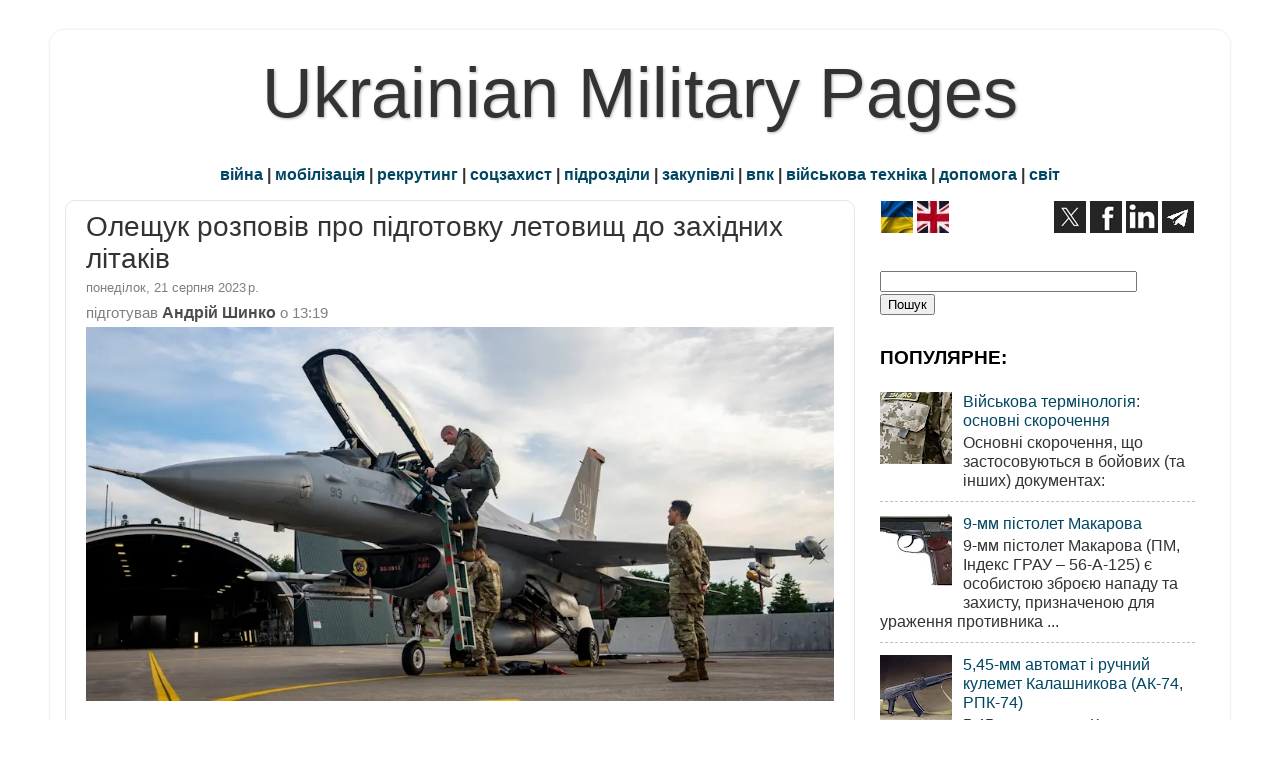

--- FILE ---
content_type: text/html; charset=UTF-8
request_url: https://www.ukrmilitary.com/2023/08/aerodroms.html
body_size: 21154
content:
<!DOCTYPE html>
<html class='v2' dir='ltr' xmlns='http://www.w3.org/1999/xhtml' xmlns:b='http://www.google.com/2005/gml/b' xmlns:data='http://www.google.com/2005/gml/data' xmlns:expr='http://www.google.com/2005/gml/expr'>
<head>
<link href='https://www.blogger.com/static/v1/widgets/335934321-css_bundle_v2.css' rel='stylesheet' type='text/css'/>
<meta content='width=1100' name='viewport'/>
<meta content='text/html; charset=UTF-8' http-equiv='Content-Type'/>
<meta content='blogger' name='generator'/>
<link href='https://www.ukrmilitary.com/favicon.ico' rel='icon' type='image/x-icon'/>
<link href='https://www.ukrmilitary.com/2023/08/aerodroms.html' rel='canonical'/>
<link rel="alternate" type="application/atom+xml" title="Ukrainian Military Pages - Atom" href="https://www.ukrmilitary.com/feeds/posts/default" />
<link rel="alternate" type="application/rss+xml" title="Ukrainian Military Pages - RSS" href="https://www.ukrmilitary.com/feeds/posts/default?alt=rss" />
<link rel="service.post" type="application/atom+xml" title="Ukrainian Military Pages - Atom" href="https://www.blogger.com/feeds/1069389063595880370/posts/default" />

<link rel="alternate" type="application/atom+xml" title="Ukrainian Military Pages - Atom" href="https://www.ukrmilitary.com/feeds/110163780759886996/comments/default" />
<!--Can't find substitution for tag [blog.ieCssRetrofitLinks]-->
<link href='https://blogger.googleusercontent.com/img/b/R29vZ2xl/AVvXsEinCrRER3k1Ssj1S9Gfb3X_tfHXmn1OU-lvuTkGGwv1ndf8c-wrpQOyG-LXdzTi2HPTudyu6NHrqgzh0ocJOF7ZuueuOEWGVTBgBdywP3aygAQrh5iKX-ARV-4k11kooMTthIqLCyVU6fbo8f6-U99JNz55cgBP-10i2u_2yPyu-sV5TLe55fNltRSBudY/s1600/0.webp' rel='image_src'/>
<meta content='Повітряні Сили готують злітно-посадкові смуги, відновлюють та покращують покриття й інфраструктуру летовищ, будують захисні споруди' name='description'/>
<meta content='https://www.ukrmilitary.com/2023/08/aerodroms.html' property='og:url'/>
<meta content='Олещук розповів про підготовку летовищ до західних літаків' property='og:title'/>
<meta content='Повітряні Сили готують злітно-посадкові смуги, відновлюють та покращують покриття й інфраструктуру летовищ, будують захисні споруди' property='og:description'/>
<meta content='https://blogger.googleusercontent.com/img/b/R29vZ2xl/AVvXsEinCrRER3k1Ssj1S9Gfb3X_tfHXmn1OU-lvuTkGGwv1ndf8c-wrpQOyG-LXdzTi2HPTudyu6NHrqgzh0ocJOF7ZuueuOEWGVTBgBdywP3aygAQrh5iKX-ARV-4k11kooMTthIqLCyVU6fbo8f6-U99JNz55cgBP-10i2u_2yPyu-sV5TLe55fNltRSBudY/w1200-h630-p-k-no-nu/0.webp' property='og:image'/>
<title>Олещук розповів про підготовку летовищ до західних літаків</title>
<script async='async' src='https://pagead2.googlesyndication.com/pagead/js/adsbygoogle.js'></script>
<script>
     (adsbygoogle = window.adsbygoogle || []).push({
          google_ad_client: "ca-pub-2562672422216726",
          enable_page_level_ads: true
     });
</script>
<style id='page-skin-1' type='text/css'><!--
/* Variable definitions
====================
<Variable name="keycolor" description="Main Color" type="color" default="#1a222a"/>
<Variable name="body.background" description="Body Background" type="background"
color="#ffffff" default="#111111 url(//themes.googleusercontent.com/image?id=1OACCYOE0-eoTRTfsBuX1NMN9nz599ufI1Jh0CggPFA_sK80AGkIr8pLtYRpNUKPmwtEa) repeat-x fixed top center"/>
<Group description="Page Text" selector="body">
<Variable name="body.font" description="Font" type="font"
default="normal normal 15px Arial, Tahoma, Helvetica, FreeSans, sans-serif"/>
<Variable name="body.text.color" description="Text Color" type="color" default="#333333"/>
</Group>
<Group description="Backgrounds" selector=".body-fauxcolumns-outer">
<Variable name="body.background.color" description="Outer Background" type="color" default="#296695"/>
<Variable name="header.background.color" description="Header Background" type="color" default="transparent"/>
<Variable name="post.background.color" description="Post Background" type="color" default="#ffffff"/>
</Group>
<Group description="Links" selector=".main-outer">
<Variable name="link.color" description="Link Color" type="color" default="#336699"/>
<Variable name="link.visited.color" description="Visited Color" type="color" default="#6699cc"/>
<Variable name="link.hover.color" description="Hover Color" type="color" default="#33aaff"/>
</Group>
<Group description="Blog Title" selector=".header h1">
<Variable name="header.font" description="Title Font" type="font"
default="normal normal 36px Arial, Tahoma, Helvetica, FreeSans, sans-serif"/>
<Variable name="header.text.color" description="Text Color" type="color" default="#333333" />
</Group>
<Group description="Tabs Text" selector=".tabs-inner .widget li a">
<Variable name="tabs.font" description="Font" type="font"
default="normal normal 15px Arial, Tahoma, Helvetica, FreeSans, sans-serif"/>
<Variable name="tabs.text.color" description="Text Color" type="color" default="#ffffff"/>
<Variable name="tabs.selected.text.color" description="Selected Color" type="color" default="#004662"/>
</Group>
<Group description="Tabs Background" selector=".tabs-outer .PageList">
<Variable name="tabs.background.color" description="Background Color" type="color" default="transparent"/>
<Variable name="tabs.selected.background.color" description="Selected Color" type="color" default="transparent"/>
<Variable name="tabs.separator.color" description="Separator Color" type="color" default="transparent"/>
</Group>
<Group description="Post Title" selector="h1.post-title, .comments h4">
<Variable name="post.title.font" description="Title Font" type="font"
default="normal normal 18px Arial, Tahoma, Helvetica, FreeSans, sans-serif"/>
</Group>
<Group description="Date Header" selector=".date-header">
<Variable name="date.header.color" description="Text Color" type="color" default="#333333"/>
</Group>
<Group description="Post" selector=".post">
<Variable name="post.footer.text.color" description="Footer Text Color" type="color" default="#333333"/>
<Variable name="post.border.color" description="Border Color" type="color" default="#dddddd"/>
</Group>
<Group description="Gadgets" selector="h3">
<Variable name="widget.title.font" description="Title Font" type="font"
default="bold normal 13px Arial, Tahoma, Helvetica, FreeSans, sans-serif"/>
<Variable name="widget.title.text.color" description="Title Color" type="color" default="#888888"/>
</Group>
<Group description="Footer" selector=".footer-outer">
<Variable name="footer.text.color" description="Text Color" type="color" default="#cccccc"/>
<Variable name="footer.widget.title.text.color" description="Gadget Title Color" type="color" default="#aaaaaa"/>
</Group>
<Group description="Footer Links" selector=".footer-outer">
<Variable name="footer.link.color" description="Link Color" type="color" default="#99ccee"/>
<Variable name="footer.link.visited.color" description="Visited Color" type="color" default="#77aaee"/>
<Variable name="footer.link.hover.color" description="Hover Color" type="color" default="#33aaff"/>
</Group>
<Variable name="content.margin" description="Content Margin Top" type="length" default="20px" min="0" max="100px"/>
<Variable name="content.padding" description="Content Padding" type="length" default="0" min="0" max="100px"/>
<Variable name="content.background" description="Content Background" type="background"
default="transparent none repeat scroll top left"/>
<Variable name="content.border.radius" description="Content Border Radius" type="length" default="0" min="0" max="100px"/>
<Variable name="content.shadow.spread" description="Content Shadow Spread" type="length" default="0" min="0" max="100px"/>
<Variable name="header.padding" description="Header Padding" type="length" default="0" min="0" max="100px"/>
<Variable name="header.background.gradient" description="Header Gradient" type="url"
default="none"/>
<Variable name="header.border.radius" description="Header Border Radius" type="length" default="0" min="0" max="100px"/>
<Variable name="main.border.radius.top" description="Main Border Radius" type="length" default="20px" min="0" max="100px"/>
<Variable name="footer.border.radius.top" description="Footer Border Radius Top" type="length" default="0" min="0" max="100px"/>
<Variable name="footer.border.radius.bottom" description="Footer Border Radius Bottom" type="length" default="20px" min="0" max="100px"/>
<Variable name="region.shadow.spread" description="Main and Footer Shadow Spread" type="length" default="3px" min="0" max="100px"/>
<Variable name="region.shadow.offset" description="Main and Footer Shadow Offset" type="length" default="1px" min="-50px" max="50px"/>
<Variable name="tabs.background.gradient" description="Tab Background Gradient" type="url" default="none"/>
<Variable name="tab.selected.background.gradient" description="Selected Tab Background" type="url"
default="url(//www.blogblog.com/1kt/transparent/white80.png)"/>
<Variable name="tab.background" description="Tab Background" type="background"
default="transparent url(//www.blogblog.com/1kt/transparent/black50.png) repeat scroll top left"/>
<Variable name="tab.border.radius" description="Tab Border Radius" type="length" default="10px" min="0" max="100px"/>
<Variable name="tab.first.border.radius" description="First Tab Border Radius" type="length" default="10px" min="0" max="100px"/>
<Variable name="tabs.border.radius" description="Tabs Border Radius" type="length" default="0" min="0" max="100px"/>
<Variable name="tabs.spacing" description="Tab Spacing" type="length" default=".25em" min="0" max="10em"/>
<Variable name="tabs.margin.bottom" description="Tab Margin Bottom" type="length" default="0" min="0" max="100px"/>
<Variable name="tabs.margin.sides" description="Tab Margin Sides" type="length" default="20px" min="0" max="100px"/>
<Variable name="main.background" description="Main Background" type="background"
default="transparent url(//www.blogblog.com/1kt/transparent/white80.png) repeat scroll top left"/>
<Variable name="main.padding.sides" description="Main Padding Sides" type="length" default="200px" min="0" max="100px"/>
<Variable name="footer.background" description="Footer Background" type="background"
default="transparent url(//www.blogblog.com/1kt/transparent/black50.png) repeat scroll top left"/>
<Variable name="post.margin.sides" description="Post Margin Sides" type="length" default="-20px" min="-50px" max="50px"/>
<Variable name="post.border.radius" description="Post Border Radius" type="length" default="5px" min="0" max="100px"/>
<Variable name="widget.title.text.transform" description="Widget Title Text Transform" type="string" default="uppercase"/>
<Variable name="mobile.background.overlay" description="Mobile Background Overlay" type="string"
default="transparent none repeat scroll top left"/>
<Variable name="startSide" description="Side where text starts in blog language" type="automatic" default="left"/>
<Variable name="endSide" description="Side where text ends in blog language" type="automatic" default="right"/>
*/
/* Content
----------------------------------------------- */
body {
font: normal normal 18px Arial, Tahoma, Helvetica, FreeSans, sans-serif;
color: #333333;
background: #ffffff none no-repeat scroll center center;
}
html body .region-inner {
min-width: 0;
max-width: 100%;
width: auto;
}
.content-outer {
font-size: 90%;
}
.con-left {
float: left;
margin-right: 20px;
}
.con-right {
float: right;
margin-left: 20px;
}
.con-left2 {
float: left;
margin-right: 5px;
}
.con-right2 {
float: right;
margin-left: 5px;
}
a:link {
text-decoration:none;
color: #004662;
}
a:visited {
text-decoration:none;
color: #004662;
}
a:hover {
text-decoration:underline;
color: #00597b;
}
.content-outer {
background: transparent url(//www.blogblog.com/1kt/transparent/white80.png) repeat scroll top left;
-moz-border-radius: 15px;
-webkit-border-radius: 15px;
-goog-ms-border-radius: 15px;
border-radius: 15px;
-moz-box-shadow: 0 0 3px rgba(0, 0, 0, .15);
-webkit-box-shadow: 0 0 3px rgba(0, 0, 0, .15);
-goog-ms-box-shadow: 0 0 3px rgba(0, 0, 0, .15);
box-shadow: 0 0 3px rgba(0, 0, 0, .15);
margin: 30px auto;
}
.content-inner {
padding: 15px;
}
#navbar-iframe {
display: none;
}
.header-outer {
background: #000000 url(//www.blogblog.com/1kt/transparent/header_gradient_shade.png) repeat-x scroll top left;
_background-image: none;
color: #333333;
-moz-border-radius: 10px;
-webkit-border-radius: 10px;
-goog-ms-border-radius: 10px;
border-radius: 10px;
}
.Header img, .Header #header-inner {
-moz-border-radius: 10px;
-webkit-border-radius: 10px;
-goog-ms-border-radius: 10px;
border-radius: 10px;
}
.header-inner .Header .titlewrapper,
.header-inner .Header .descriptionwrapper {
padding-left: 30px;
padding-right: 30px;
}
.Header h1 {
text-align:center;
font: normal normal 70px Impact, sans-serif;
text-shadow: 1px 1px 3px rgba(0, 0, 0, 0.3);
}
.Header h1 a {
color: #333333;
}
#shapkabloga {
text-align:center;
font: normal normal 70px Impact, sans-serif;
text-shadow: 1px 1px 3px rgba(0, 0, 0, 0.3);
margin-block-start: 0px;
margin-block-end: 0px;
margin-inline-start: 0px;
margin-inline-end: 0px;
}
#shapkabloga a {
color: #333333;
text-decoration: none;
}
#mobileshapka {
text-align:center;
font: normal normal 70px Impact, sans-serif;
font-size: 240%;
text-shadow: 1px 1px 3px rgba(0, 0, 0, 0.3);
}
#mobileshapka a {
color: #333333;
text-decoration: none;
}
.Header .description {
font-size: 130%;
}
/* Tabs
----------------------------------------------- */
.tabs-inner {
margin: .5em 0 0;
padding: 0;
}
.tabs-inner .section {
margin: 0;
}
.tabs-inner .widget ul {
padding: 0;
background: #f5f5f5 url(//www.blogblog.com/1kt/transparent/tabs_gradient_shade.png) repeat scroll bottom;
-moz-border-radius: 10px;
-webkit-border-radius: 10px;
-goog-ms-border-radius: 10px;
border-radius: 10px;
}
.tabs-inner .widget li {
border: none;
}
.tabs-inner .widget li a {
display: inline-block;
padding: .5em 1em;
margin-right: 0;
color: #00597b;
font: normal normal 10px Arial, Tahoma, Helvetica, FreeSans, sans-serif;
-moz-border-radius: 0 0 0 0;
-webkit-border-top-left-radius: 0;
-webkit-border-top-right-radius: 0;
-goog-ms-border-radius: 0 0 0 0;
border-radius: 0 0 0 0;
background: transparent none no-repeat scroll top left;
border-right: 1px solid #cccccc;
}
.tabs-inner .widget li:first-child a {
padding-left: 1.25em;
-moz-border-radius-topleft: 10px;
-moz-border-radius-bottomleft: 10px;
-webkit-border-top-left-radius: 10px;
-webkit-border-bottom-left-radius: 10px;
-goog-ms-border-top-left-radius: 10px;
-goog-ms-border-bottom-left-radius: 10px;
border-top-left-radius: 10px;
border-bottom-left-radius: 10px;
}
.tabs-inner .widget li.selected a,
.tabs-inner .widget li a:hover {
position: relative;
z-index: 1;
background: #ffffff url(//www.blogblog.com/1kt/transparent/tabs_gradient_shade.png) repeat scroll bottom;
color: #000000;
-moz-box-shadow: 0 0 0 rgba(0, 0, 0, .15);
-webkit-box-shadow: 0 0 0 rgba(0, 0, 0, .15);
-goog-ms-box-shadow: 0 0 0 rgba(0, 0, 0, .15);
box-shadow: 0 0 0 rgba(0, 0, 0, .15);
}
/* Headings
----------------------------------------------- */
h3 {
font: italic bold 120px normal 13px Arial, Tahoma, Helvetica, FreeSans, sans-serif;
text-transform: none;
color: #000000;
margin: .5em 0;
}
/* Main
----------------------------------------------- */
.main-outer {
background: transparent none repeat scroll top center;
-moz-border-radius: 0 0 0 0;
-webkit-border-top-left-radius: 0;
-webkit-border-top-right-radius: 0;
-webkit-border-bottom-left-radius: 0;
-webkit-border-bottom-right-radius: 0;
-goog-ms-border-radius: 0 0 0 0;
border-radius: 0 0 0 0;
-moz-box-shadow: 0 0 0 rgba(0, 0, 0, .15);
-webkit-box-shadow: 0 0 0 rgba(0, 0, 0, .15);
-goog-ms-box-shadow: 0 0 0 rgba(0, 0, 0, .15);
box-shadow: 0 0 0 rgba(0, 0, 0, .15);
}
.main-inner {
padding: 15px 5px 10px;
}
.main-inner .column-center-inner {
padding: 0 0;
}
.main-inner .column-left-inner {
padding-left: 0;
}
.main-inner .column-right-inner {
padding-right: 0;
}
/* Posts
----------------------------------------------- */
h1.post-title, h2.post-title {
margin: 0;
font: normal normal 28px Impact, sans-serif;
}
h1.post-title a, h2.post-title a {
text-decoration: none;
}
.date-header span {
font-size: 80%;
color: #808080;
display: block;
margin: 0.3em 0 0.3em 0;
}
.post-d1 {
color: #666666; /* дата публікації */
font-size: 80%;
}
.fotoauthor {
color: #4F4F4F;
font-size: 85%;
font-style: italic /* курсив */
}
.author {
color: #4d4d4d;
font-size: 110%;
font-weight: bold;
/* раніше font-size: 92%;
font-weight: normal; */
}
.author-t {
color: #808080;
font-size: 92%;
font-weight: normal;
display: block;
margin: 0 0 0.3em;
}
.author-name {
color: #4d4d4d;
font-size: 110%;
font-weight: bold;
}
.ul_none {
list-style-type: none;
}
.u {
text-decoration: underline; /* підкреслений */
}
.kursyv {
font-size: 85%;
font-style: italic; /* курсив */
}
.kursyv90 {
font-size: 90%;
font-style: italic;
}
.h90 {
font-size: 89%;
}
.bg_grey {
background-color:#e4e4e4; /* ттх */
}
.bg_red {
background-color:#ffbfbf; /* ттх */
}
.bg_yellow {
background-color:#FAF7DD;
}
.bg_green {
background-color:#CBE8C5; /* СВ */
}
.bg_sky {
background-color:#cfe7f8; /* ПС */
}
.bg_navy {
background-color:#DEDEF8; /* ВМС */
}
.bg_khaki {
background-color:#E5E1D4; /* special */
}
.comments h4 {
margin: 1em 0 0;
font: normal normal 28px Impact, sans-serif;
}
.post-outer {
background-color: #ffffff;
border: solid 1px #e5e5e5;
-moz-border-radius: 10px;
-webkit-border-radius: 10px;
border-radius: 10px;
-goog-ms-border-radius: 10px;
padding: 10px 20px;  /* поля публікації вн лп */
margin: 0 -20px 5px; /* між публ */
}
.post-body {
line-height: 1.4;
font-size: 110%;
position: relative;
}
.post-header {
margin: 0 0 0.1em; /* відступ від заголовку публікації */
color: #999999;
line-height: 1.6;
}
.post-footer {
margin: .1em 0 0;
color: #999999;
line-height: 1.6;
}
#blog-pager {
font-size: 120%
}
#comments .comment-author {
padding-top: 1.5em;
border-top: dashed 1px #ccc;
border-top: dashed 1px rgba(128, 128, 128, .5);
background-position: 0 1.5em;
}
#comments .comment-author:first-child {
padding-top: 0;
border-top: none;
}
.avatar-image-container {
margin: .2em 0 0;
}
/* Comments
----------------------------------------------- */
.comments .comments-content .icon.blog-author {
background-repeat: no-repeat;
background-image: url([data-uri]);
}
.comments .comments-content .loadmore a {
border-top: 1px solid #00597b;
border-bottom: 1px solid #00597b;
}
.comments .continue {
border-top: 2px solid #00597b;
}
/* Widgets
----------------------------------------------- */
.widget ul, .widget #ArchiveList ul.flat {
padding: 0;
list-style: none;
}
.widget ul li, .widget #ArchiveList ul.flat li {
border-top: dashed 1px #ccc;
border-top: dashed 1px rgba(128, 128, 128, .5);
}
.widget ul li:first-child, .widget #ArchiveList ul.flat li:first-child {
border-top: none;
}
.widget .post-body ul {
list-style: disc;
}
.widget .post-body ul li {
border: none;
}
/* Footer
----------------------------------------------- */
.footer-outer {
color:#e5e5e5;
background: transparent url(//www.blogblog.com/1kt/transparent/black50.png) repeat scroll top left;
-moz-border-radius: 10px 10px 10px 10px;
-webkit-border-top-left-radius: 10px;
-webkit-border-top-right-radius: 10px;
-webkit-border-bottom-left-radius: 10px;
-webkit-border-bottom-right-radius: 10px;
-goog-ms-border-radius: 10px 10px 10px 10px;
border-radius: 10px 10px 10px 10px;
-moz-box-shadow: 0 0 0 rgba(0, 0, 0, .15);
-webkit-box-shadow: 0 0 0 rgba(0, 0, 0, .15);
-goog-ms-box-shadow: 0 0 0 rgba(0, 0, 0, .15);
box-shadow: 0 0 0 rgba(0, 0, 0, .15);
}
.footer-inner {
padding: 10px 5px 20px;
}
.footer-outer a {
color: #ffffdd;
}
.footer-outer a:visited {
color: #ffffdd;
}
.footer-outer a:hover {
color: #ffff00;
}
.footer-outer .widget h3 {
color:#cccccc;
}
/* Mobile
----------------------------------------------- */
html body.mobile {
height: auto;
}
html body.mobile {
min-height: 480px;
background-size: 100% auto;
}
.mobile .body-fauxcolumn-outer {
background: transparent none repeat scroll top left;
}
html .mobile .mobile-date-outer, html .mobile .blog-pager {
border-bottom: none;
background: transparent none repeat scroll top center;
margin-bottom: 10px;
}
.mobile .date-outer {
background: transparent none repeat scroll top center;
}
.mobile .header-outer, .mobile .main-outer,
.mobile .post-outer, .mobile .footer-outer {
-moz-border-radius: 0;
-webkit-border-radius: 0;
-goog-ms-border-radius: 0;
border-radius: 0;
}
.mobile .content-outer,
.mobile .main-outer,
.mobile .post-outer {
background: inherit;
border: none;
}
.mobile .content-outer {
font-size: 100%;
}
.mobile-link-button {
background-color: #004662;
}
.mobile-link-button a:link, .mobile-link-button a:visited {
color: #ffffff;
}
.mobile-index-contents {
color: #333333;
}
.mobile .tabs-inner .PageList .widget-content {
background: #ffffff url(//www.blogblog.com/1kt/transparent/tabs_gradient_shade.png) repeat scroll bottom;
color: #000000;
}
.mobile .tabs-inner .PageList .widget-content .pagelist-arrow {
border-left: 1px solid #cccccc;
}
#main .status-msg-border {
height: 0px;
visibility: hidden;
display: none;
}
#main .status-msg-body {
height: 0px;
visibility: hidden;
display: none;
}
#main .status-msg-wrap {
height: 0px;
visibility: hidden;
display: none;
}
#main .status-msg-hidden {
height: 0px;
visibility: hidden;
display: none;
}
#main .status-msg-border {
height: 0px;
visibility: hidden;
display: none;
}
#main .status-msg-wrap {
height: 0px;
visibility: hidden;
display: none;
}
#main .status-msg-bg {
height: 0px;
visibility: hidden;
display: none;
}body
--></style>
<style id='template-skin-1' type='text/css'><!--
body {
min-width: 1180px;
}
.content-outer, .content-fauxcolumn-outer, .region-inner {
min-width: 1180px;
max-width: 1180px;
_width: 1180px;
}
.main-inner .columns {
padding-left: 0px;
padding-right: 360px;
}
.main-inner .fauxcolumn-center-outer {
left: 0px;
right: 360px;
/* IE6 does not respect left and right together */
_width: expression(this.parentNode.offsetWidth -
parseInt("0px") -
parseInt("360px") + 'px');
}
.main-inner .fauxcolumn-left-outer {
width: 0px;
}
.main-inner .fauxcolumn-right-outer {
width: 360px;
}
.main-inner .column-left-outer {
width: 0px;
right: 100%;
margin-left: -0px;
}
.main-inner .column-right-outer {
width: 360px;
margin-right: -360px;
}
#layout {
min-width: 0;
}
#layout .content-outer {
min-width: 0;
width: 800px;
}
#layout .region-inner {
min-width: 0;
width: auto;
}
--></style>
<meta content='uk' http-equiv='Content-Language'/>
<meta content='BE3836884557EBABB905C7A97BF3D8C5' name='msvalidate.01'/>
<meta content='773d5a1ac3913bb8259918fa047b75f5' name='p:domain_verify'/><!-- Pinterest -->
<meta content='u7nKnxJVyTD47NJRgYZzLyGrDQafeNhuZrWSvLzUucM' name='google-site-verification'/>
<script src='https://ajax.googleapis.com/ajax/libs/jquery/1.7.1/jquery.min.js' type='text/javascript'></script>
<script>(function(d,s,id){var js,stags=d.getElementsByTagName(s)[0];if(d.getElementById(id)){return;}js=d.createElement(s);js.id=id;js.src='https://ia.media-imdb.com/images/G/01/imdb/plugins/rating/js/rating.js';stags.parentNode.insertBefore(js,stags);})(document,"script","imdb-rating-api");</script>
<!-- Google tag (gtag.js) -->
<script async='async' src='https://www.googletagmanager.com/gtag/js?id=G-HGQPVTEBY6'></script>
<script>
  window.dataLayer = window.dataLayer || [];
  function gtag(){dataLayer.push(arguments);}
  gtag('js', new Date());

  gtag('config', 'G-HGQPVTEBY6');
</script>
<link href='https://www.blogger.com/dyn-css/authorization.css?targetBlogID=1069389063595880370&amp;zx=5367e27c-398d-436c-b47a-d96aab212d7c' media='none' onload='if(media!=&#39;all&#39;)media=&#39;all&#39;' rel='stylesheet'/><noscript><link href='https://www.blogger.com/dyn-css/authorization.css?targetBlogID=1069389063595880370&amp;zx=5367e27c-398d-436c-b47a-d96aab212d7c' rel='stylesheet'/></noscript>
<meta name='google-adsense-platform-account' content='ca-host-pub-1556223355139109'/>
<meta name='google-adsense-platform-domain' content='blogspot.com'/>

<!-- data-ad-client=ca-pub-2562672422216726 -->

</head>
<body class='loading'>
<div class='body-fauxcolumns'>
<div class='fauxcolumn-outer body-fauxcolumn-outer'>
<div class='cap-top'>
<div class='cap-left'></div>
<div class='cap-right'></div>
</div>
<div class='fauxborder-left'>
<div class='fauxborder-right'></div>
<div class='fauxcolumn-inner'>
</div>
</div>
<div class='cap-bottom'>
<div class='cap-left'></div>
<div class='cap-right'></div>
</div>
</div>
</div>
<div class='content'>
<div class='content-fauxcolumns'>
<div class='fauxcolumn-outer content-fauxcolumn-outer'>
<div class='cap-top'>
<div class='cap-left'></div>
<div class='cap-right'></div>
</div>
<div class='fauxborder-left'>
<div class='fauxborder-right'></div>
<div class='fauxcolumn-inner'>
</div>
</div>
<div class='cap-bottom'>
<div class='cap-left'></div>
<div class='cap-right'></div>
</div>
</div>
</div>
<div class='content-outer'>
<div class='content-cap-top cap-top'>
<div class='cap-left'></div>
<div class='cap-right'></div>
</div>
<div class='fauxborder-left content-fauxborder-left'>
<div class='fauxborder-right content-fauxborder-right'></div>
<div class='content-inner'>
<header>
<div class='header-outer'>
<div class='header-cap-top cap-top'>
<div class='cap-left'></div>
<div class='cap-right'></div>
</div>
<div class='fauxborder-left header-fauxborder-left'>
<div class='fauxborder-right header-fauxborder-right'></div>
<div class='region-inner header-inner'>
<div class='header no-items section' id='header'></div>
</div>
</div>
<div class='header-cap-bottom cap-bottom'>
<div class='cap-left'></div>
<div class='cap-right'></div>
</div>
</div>
</header>
<div class='tabs-outer'>
<div class='tabs-cap-top cap-top'>
<div class='cap-left'></div>
<div class='cap-right'></div>
</div>
<div class='fauxborder-left tabs-fauxborder-left'>
<div class='fauxborder-right tabs-fauxborder-right'></div>
<div class='region-inner tabs-inner'>
<div class='tabs section' id='crosscol'><div class='widget Header' data-version='1' id='Header1'>
<div id='header-inner'>
<div class='titlewrapper'>
<p class='title' id='shapkabloga'>
<a href='https://www.ukrmilitary.com/'>
Ukrainian Military Pages
</a>
</p>
</div>
<div class='descriptionwrapper'>
<p class='description'><span>
</span></p>
</div>
</div>
</div></div>
<div class='tabs section' id='crosscol-overflow'><div class='widget HTML' data-version='1' id='HTML23'>
<div class='widget-content'>
<div style="text-align: center;"><b><a href="https://www.ukrmilitary.com/search/label/%D1%80%D0%BE%D1%81%D1%96%D0%B9%D1%81%D1%8C%D0%BA%D0%B0%20%D0%B0%D0%B3%D1%80%D0%B5%D1%81%D1%96%D1%8F">війна</a> | <a href="https://www.ukrmilitary.com/search/label/%D0%BC%D0%BE%D0%B1%D1%96%D0%BB%D1%96%D0%B7%D0%B0%D1%86%D1%96%D1%8F">мобілізація</a> | <a href="https://www.ukrmilitary.com/search/label/%D1%80%D0%B5%D0%BA%D1%80%D1%83%D1%82%D0%B8%D0%BD%D0%B3">рекрутинг</a> | <a href="https://www.ukrmilitary.com/search/label/%D1%81%D0%BE%D1%86%D1%96%D0%B0%D0%BB%D1%8C%D0%BD%D0%B8%D0%B9%20%D0%B7%D0%B0%D1%85%D0%B8%D1%81%D1%82">соцзахист</a> | <a href="https://www.ukrmilitary.com/search/label/%D0%B2%D1%96%D0%B9%D1%81%D1%8C%D0%BA%D0%BE%D0%B2%D1%96%20%D1%87%D0%B0%D1%81%D1%82%D0%B8%D0%BD%D0%B8">підрозділи</a> | <a href="https://www.ukrmilitary.com/search/label/%D0%B7%D0%B0%D0%BA%D1%83%D0%BF%D1%96%D0%B2%D0%BB%D1%96">закупівлі</a> | <a href="https://www.ukrmilitary.com/search/label/%D0%92%D0%9F%D0%9A">впк</a>  | <a href="https://www.ukrmilitary.com/search/label/%D0%B2%D1%96%D0%B9%D1%81%D1%8C%D0%BA%D0%BE%D0%B2%D0%B0%20%D1%82%D0%B5%D1%85%D0%BD%D1%96%D0%BA%D0%B0">військова техніка</a> | <a href="https://www.ukrmilitary.com/search/label/%D0%B4%D0%BE%D0%BF%D0%BE%D0%BC%D0%BE%D0%B3%D0%B0">допомога</a> | <a href="https://www.ukrmilitary.com/search/label/%D1%81%D0%B2%D1%96%D1%82">світ</a></b></div>
</div>
<div class='clear'></div>
</div></div>
</div>
</div>
<div class='tabs-cap-bottom cap-bottom'>
<div class='cap-left'></div>
<div class='cap-right'></div>
</div>
</div>
<div class='main-outer'>
<div class='main-cap-top cap-top'>
<div class='cap-left'></div>
<div class='cap-right'></div>
</div>
<div class='fauxborder-left main-fauxborder-left'>
<div class='fauxborder-right main-fauxborder-right'></div>
<div class='region-inner main-inner'>
<div class='columns fauxcolumns'>
<div class='fauxcolumn-outer fauxcolumn-center-outer'>
<div class='cap-top'>
<div class='cap-left'></div>
<div class='cap-right'></div>
</div>
<div class='fauxborder-left'>
<div class='fauxborder-right'></div>
<div class='fauxcolumn-inner'>
</div>
</div>
<div class='cap-bottom'>
<div class='cap-left'></div>
<div class='cap-right'></div>
</div>
</div>
<div class='fauxcolumn-outer fauxcolumn-left-outer'>
<div class='cap-top'>
<div class='cap-left'></div>
<div class='cap-right'></div>
</div>
<div class='fauxborder-left'>
<div class='fauxborder-right'></div>
<div class='fauxcolumn-inner'>
</div>
</div>
<div class='cap-bottom'>
<div class='cap-left'></div>
<div class='cap-right'></div>
</div>
</div>
<div class='fauxcolumn-outer fauxcolumn-right-outer'>
<div class='cap-top'>
<div class='cap-left'></div>
<div class='cap-right'></div>
</div>
<div class='fauxborder-left'>
<div class='fauxborder-right'></div>
<div class='fauxcolumn-inner'>
</div>
</div>
<div class='cap-bottom'>
<div class='cap-left'></div>
<div class='cap-right'></div>
</div>
</div>
<!-- corrects IE6 width calculation -->
<div class='columns-inner'>
<div class='column-center-outer'>
<div class='column-center-inner'>
<div class='main section' id='main'>
<div class='widget Blog' data-version='1' id='Blog1'>
<div class='blog-posts h-feed'>
<!--Can't find substitution for tag [defaultAdStart]-->

        <div class="date-outer">
        <div class="date-posts">
        <div class='post-outer'>
<div class='post hentry' itemprop='blogPost' itemscope='itemscope' itemtype='https://schema.org/BlogPosting'>
<meta content='https://blogger.googleusercontent.com/img/b/R29vZ2xl/AVvXsEinCrRER3k1Ssj1S9Gfb3X_tfHXmn1OU-lvuTkGGwv1ndf8c-wrpQOyG-LXdzTi2HPTudyu6NHrqgzh0ocJOF7ZuueuOEWGVTBgBdywP3aygAQrh5iKX-ARV-4k11kooMTthIqLCyVU6fbo8f6-U99JNz55cgBP-10i2u_2yPyu-sV5TLe55fNltRSBudY/s1600/0.webp' itemprop='image_url'/>
<meta content='1069389063595880370' itemprop='blogId'/>
<meta content='110163780759886996' itemprop='postId'/>
<a name='110163780759886996'></a>
<a name='110163780759886996'></a>
<h1 class='post-title entry-title'>
Олещук розповів про підготовку летовищ до західних літаків
</h1>
<div class='post-header'>
<div class='post-header-line-1'></div>
</div>
<span class='date-header'>
<span class='updated'>
<time class='updated' content='2023-08-21T13:19:00+03:00' datetime='2023-08-21T13:19:00+03:00' itemprop='dateModified'>понеділок, 21 серпня 2023&#8239;р.</time>
</span>
</span>
<span class='author-t'>
<span class='post-author vcard'>
підготував
<span class='author-name'>
<span class='fn' itemprop='author' itemscope='itemscope' itemtype='https://schema.org/Person'>
<span itemprop='name'>Андрій Шинко</span>
</span>
</span>
</span>
о
<meta content='https://www.ukrmilitary.com/2023/08/aerodroms.html' itemprop='url'/>
13:19
</span>
<div class='post-body entry-content' id='post-body-110163780759886996' itemprop='articleBody'>
<div dir="ltr" style="text-align: justify;" trbidi="on">
  <img alt="16" border="0" data-original-height="480" data-original-width="960" src="https://blogger.googleusercontent.com/img/b/R29vZ2xl/AVvXsEinCrRER3k1Ssj1S9Gfb3X_tfHXmn1OU-lvuTkGGwv1ndf8c-wrpQOyG-LXdzTi2HPTudyu6NHrqgzh0ocJOF7ZuueuOEWGVTBgBdywP3aygAQrh5iKX-ARV-4k11kooMTthIqLCyVU6fbo8f6-U99JNz55cgBP-10i2u_2yPyu-sV5TLe55fNltRSBudY/s1600-rw/0.webp" width="100%"/>
  <p>Командувач Повітряних Сил ЗС України генерал-лейтенант Микола Олещук відповів на деякі запитання стосовно літаків F-16 та готовності аеродромної мережі до їх приймання.</p>
  <a name="more"></a>
  <p>Про це йшлося в етері телемаратону &#171;Єдині новини&#187;, пише <a href="https://armyinform.com.ua/2023/08/20/komanduvach-povitryanyh-syl-rozpoviv-pro-pidgotovku-aerodromnoyi-merezhi-do-pryjmannya-zahidnyh-litakiv/" rel="nofollow" target="_blank">АрміяInform</a>.</p>
  <p>&#8212; F-16 вже був в Україні, він сідав на наших аеродромах, ми проводили спільні навчання з пілотами F-16 і у нас є досвід експлуатації цього літака. Я думаю, це суттєво. Дехто маніпулює тим, що в F-16 дуже слабка передня стійка й він буде нездатний сідати на аеродром. Я нещодавно був у Швеції і професійному пілоту JAS 39 Gripen поставив просте питання, адже я побачив, що передня стійка літака JAS 39 Gripen така сама, як і у літака F-16. На що отримав відповідь, що вона досить потужна, досить стійка й не буде проблем, щоб цей літак, як і F-16, сідав і злітав на нашому аеродромі.</p>
  <p>Офіцер розповів, що Повітряні Сили готують злітно-посадкові смуги, відновлюють та покращують покриття й інфраструктуру летовищ, будують захисні споруди.</p>
  <p></p>
  <hr>
    <div style="text-align: center;"><p>Читати також:</p><b><p><i><a href="
     https://www.ukrmilitary.com/2023/08/10.html
      ">Щомісяця Україна має мобілізувати щонайменше 10 тисяч осіб
    </a></i></p></b></div>
  <hr>
</div>
<div style='clear: both;'></div>
</div>
<div class='post-footer'>
<div class='post-footer-line post-footer-line-1'>
<span class='post-comment-link'>
</span>
<span class='post-icons'>
</span>
<div class='post-share-buttons goog-inline-block'>
</div>
</div>
<div class='post-footer-line post-footer-line-2'><span class='post-labels'>
#
<a href='https://www.ukrmilitary.com/search/label/%D0%B0%D0%B2%D1%96%D0%B0%D1%86%D1%96%D1%8F' rel='tag'>авіація</a>,
<a href='https://www.ukrmilitary.com/search/label/%D1%96%D0%BD%D1%84%D1%80%D0%B0%D1%81%D1%82%D1%80%D1%83%D0%BA%D1%82%D1%83%D1%80%D0%B0' rel='tag'>інфраструктура</a>,
<a href='https://www.ukrmilitary.com/search/label/f-16' rel='tag'>f-16</a>
</span>
</div>
<div class='post-footer-line post-footer-line-3'></div>
</div>
</div>
<div class='comments' id='comments'>
<a name='comments'></a>
<div id='backlinks-container'>
<div id='Blog1_backlinks-container'>
</div>
</div>
</div>
</div>
        </div> 

        </div> 

        </div></div>
      
<!--Can't find substitution for tag [adEnd]-->
<script async='async' src='//pagead2.googlesyndication.com/pagead/js/adsbygoogle.js'></script>
<ins class='adsbygoogle' data-ad-client='ca-pub-2562672422216726' data-ad-format='autorelaxed' data-ad-slot='2735886585' style='display:block'></ins>
<script>
        (adsbygoogle = window.adsbygoogle || []).push({});
      </script>
</div>
<div class='blog-pager' id='blog-pager'>
<span id='blog-pager-newer-link'>
<a class='blog-pager-newer-link' href='https://www.ukrmilitary.com/2023/08/dpsu.html' id='Blog1_blog-pager-newer-link' title='Новіша публікація'><img alt='назад' border='0' src='https://4.bp.blogspot.com/-O-nBDzqeHgk/W9hlqLISJiI/AAAAAAAAkLs/YVZjl2qLSiwJ481VkYvbxTRObv5hGczigCLcBGAs/s1600/arrow_left.png' width='50'/></a>
</span>
<span id='blog-pager-older-link'>
<a class='blog-pager-older-link' href='https://www.ukrmilitary.com/2023/08/gripen.html' id='Blog1_blog-pager-older-link' title='Старіша публікація'><img alt='раніше' border='0' src='https://3.bp.blogspot.com/-Q39hTfqUuvE/W9hlqHYN3eI/AAAAAAAAkLo/NKOetN9dmiIvBi3Je5S_cqOkMMe60S0WgCLcBGAs/s1600/arrow_right.png' width='50'/></a>
</span>
<a class='home-link' href='https://www.ukrmilitary.com/'><span style='font-size: large;'>головна</span></a>
</div>
<div class='clear'></div>
</div>
</div>
</div>
</div>
<div class='column-left-outer'>
<div class='column-left-inner'>
<aside>
</aside>
</div>
</div>
<div class='column-right-outer'>
<div class='column-right-inner'>
<aside>
<div class='sidebar section' id='sidebar-right-1'>
<div class='widget HTML' data-version='1' id='HTML4'>
<div class='widget-content'>
<table border="0" width="100%" cellspacing="-1" width="100%" style="border-collapse: collapse;">
<tr>
<td align="left">
<img border="0" alt="ukr" src="https://blogger.googleusercontent.com/img/b/R29vZ2xl/AVvXsEhaYKQY5mgBL1mIu7ztHyo_If5KafwWzfiPXXmcsRq6aeZTyObNBjqx7JhSsMVoyMiAcFF7vBw_v46-ONFy0hMmJNgFKL-hiei7lIYG-5ll2twrvUNAHmbXe9G1YIXSimQDWQ-XyHtSIVQ/s1600/32-ukr1.jpg" data-original-width="32" data-original-height="32" />
<a href="https://en.ukrmilitary.com/" rel="nofollow"><img border="0" alt="eng" src="https://blogger.googleusercontent.com/img/b/R29vZ2xl/AVvXsEjHdiUwglDxDvnCQXqqZONMybfdh3pRHs66_aHp9wetbp1we6kvAi46gJpPq_BPXu-cBjVYJNz9917t20EETHH9ebwaCrx2op8Xs0cQwhrMYl_OXnOnd2kjzx1vNsWDnH_pJxq_0S7OgNc/s1600/32-eng1.jpg" data-original-width="32" data-original-height="32" /></a>

</td>
<td align="right">
<a href="https://x.com/ukrmilitary" rel="nofollow" target="_blank">
<img alt="x" border="0" src="https://blogger.googleusercontent.com/img/b/R29vZ2xl/AVvXsEg_7fBal1eOVyRY9azX37GzP9Nj8gFgaYwC6YqM_2c79v20fYbVVxm8QrethR_wMv754XspSd23GFO_7xw5yx3ZwBKI209p-TBDpoWS5JWU2M0uUKGBqxf76YdI94s23_uWlyFPS1S7B8VCFxLkogd9BAhZvHH-U9Px-YNUfyF3CbPDuFk2wwJ7rw1kSqM/s1600/x.webp"/></a>

<a href="https://www.facebook.com/ukrmilitarypages/" rel="nofollow" target="_blank">
<img border="0" alt="Fb" src="https://blogger.googleusercontent.com/img/b/R29vZ2xl/AVvXsEi2pOPwYMWKfxwpT0gFiD5GLSi2rtay-4RmmGnUSHfKqy_T0gtUb1pjZb_39BKHs3IIJZMTxzCsVZnhbLjqc13ABR9IAsv2JerBPCe_4sfkSvdYu1mfKM5ELIiaIyy_m0mnXxHqLs9Jbgs/s1600/32-fb.png" data-original-width="32" data-original-height="32" /></a>

<a href="https://www.linkedin.com/company/ukrmilitary/"   rel="nofollow" target="_blank"><img border="0" alt="in" src="https://blogger.googleusercontent.com/img/b/R29vZ2xl/AVvXsEiZnTU5KkcL4-9YZum6zkFPQU2zSyi8hdsLRjkV4_GN8I0uS6QDQ6VhpWwq7VTFXlsnIzj2ik0l6XLSM6-RwHGYqXXT9lm8wyFQlYeT-lafE_r-nB_IuKVIoKVAfrzMWVHxk_8olwtjFhs/s1600/32-in.png" data-original-width="32" data-original-height="32" /></a>

<a href="https://t.me/ukrmilitary" rel="nofollow" target="_blank">
<img border="0" alt="tlg" src="https://blogger.googleusercontent.com/img/b/R29vZ2xl/AVvXsEgtBAFpeKUcADOusebcu2R0xNwqGQLbKeUx12xy0xTNBRbOpC5XbfdCMIgdddA0yWJT28kF0WPoyBYpVfnepQeL1DfXMxlbjNw8kRF_xCu80RpX2jmrC5khAraXKa_ZZMjWeF3GrX2qq7I/s1600/32-tg.png" data-original-width="32" data-original-height="32" /></a>
</td>
</tr>
</table>
</div>
</div><div class='widget HTML' data-version='1' id='HTML13'>
<div class='widget-content'>
<form id="searchthis" action="/search" style="display:inline;" method="get">
<input id="search-box" name="q" size="30" type="text" />
<input id="search-btn" value="Пошук" type="submit" />
</form>
</div>
</div><div class='widget PopularPosts' data-version='1' id='PopularPosts1'>
<h3>ПОПУЛЯРНЕ:</h3>
<div class='widget-content popular-posts'>
<ul>
<li>
<div class='item-content'>
<div class='item-thumbnail'>
<a href='https://www.ukrmilitary.com/2015/03/termin.html' target='_blank'>
<img alt='' border='0' height='72' src='https://blogger.googleusercontent.com/img/b/R29vZ2xl/AVvXsEgBKCNXrU6UwhCM6LDEX0aSWEJUuGSOcs5g-Azs6fyt43ee04_4izWh_AMLjKoZ7bkMfbyqxuAjEwuhSebbaB2CKJygadPeMIdjBuGBeEVtPbaL5jPSGYl_uARZtkddCbnKDPXjH4ZR1Mc/s72-c/zsu-forma.jpg' width='72'/>
</a>
</div>
<div class='item-title'><a href='https://www.ukrmilitary.com/2015/03/termin.html'>Військова термінологія: основні скорочення</a></div>
<div class='item-snippet'>     Основні скорочення, що застосовуються в бойових (та інших) документах: </div>
</div>
<div style='clear: both;'></div>
</li>
<li>
<div class='item-content'>
<div class='item-thumbnail'>
<a href='https://www.ukrmilitary.com/2020/11/makarov.html' target='_blank'>
<img alt='' border='0' height='72' src='https://blogger.googleusercontent.com/img/b/R29vZ2xl/AVvXsEizkNHPqBC4mvjB90pZuRUbr54DEoClmQVeQuNLoz27KrpYFA7q9JJJHnJY9CnJVGwwB6w4EtPdr-j3ePwNSN7IEnEsygKbCJfYusxiYGEfsPh7iMr79T-jMLxNDB4uuvZXRTF87kbhWVw/s72-c/22.jpg' width='72'/>
</a>
</div>
<div class='item-title'><a href='https://www.ukrmilitary.com/2020/11/makarov.html'>9-мм пістолет Макарова</a></div>
<div class='item-snippet'>             9-мм пістолет Макарова  (ПМ, Індекс ГРАУ &#8211; 56-А-125) є особистою зброєю нападу та захисту, призначеною для ураження противника ...</div>
</div>
<div style='clear: both;'></div>
</li>
<li>
<div class='item-content'>
<div class='item-thumbnail'>
<a href='https://www.ukrmilitary.com/2021/11/ak74-rpk74.html' target='_blank'>
<img alt='' border='0' height='72' src='https://blogger.googleusercontent.com/img/a/AVvXsEhfFnO0N1msMAdmI_Vw6avUg56iR4YA9XqswXEglBBKPQvdLRnzWHkmFWr0RpLVaX0ANFHS1cx3RIPm6qdUYAJp21dBhj_szslAgQvSHch0ArTTE1WsG8yImfKwCSuuwIw9NvlWXoB8zy0F072kKYYCjGH1nimmwBVOrVvyA0cfN9k1YJm-Lhk8NUWD=s72-c' width='72'/>
</a>
</div>
<div class='item-title'><a href='https://www.ukrmilitary.com/2021/11/ak74-rpk74.html'>5,45-мм автомат і ручний кулемет Калашникова (АК-74, РПК-74)</a></div>
<div class='item-snippet'>       5,45-мм автомат Калашникова  та 5,45-мм ручний кулемет Калашникова   призначені для знищення живої сили та ураження вогневих засобів ...</div>
</div>
<div style='clear: both;'></div>
</li>
<li>
<div class='item-content'>
<div class='item-thumbnail'>
<a href='https://www.ukrmilitary.com/2025/04/new-vos-dronovodiv.html' target='_blank'>
<img alt='' border='0' height='72' src='https://blogger.googleusercontent.com/img/b/R29vZ2xl/AVvXsEhnUirMNVBE-k6BR4CZuSrrsm7VTpCj0IsmGxp76gCGVbwlVKf3WKIuSoRX50CM-CJevh8iBVHSlUscEYsh29tlSoP4bHiR9D4CFUe3AsodTRCujtsJoCdha9sCW0_nlPILXvmxuN6u1oZZny7W8FH3-JjLw5DQUObs-CutoBlGIK50hD5bMC3DK8liRvw/s72-c-rw/0.webp' width='72'/>
</a>
</div>
<div class='item-title'><a href='https://www.ukrmilitary.com/2025/04/new-vos-dronovodiv.html'>В ЗСУ ввели нові спеціальності пов'язані із безпілотниками</a></div>
<div class='item-snippet'>      Міністерство оборони розширило перелік військово-облікових спеціальностей (ВОС) пов&#39;язаних з застосуванням безпілотних авіаційних ...</div>
</div>
<div style='clear: both;'></div>
</li>
<li>
<div class='item-content'>
<div class='item-thumbnail'>
<a href='https://www.ukrmilitary.com/2017/03/novi-znaky-rozriznennya-viyskovykh-zvan.html' target='_blank'>
<img alt='' border='0' height='72' src='https://blogger.googleusercontent.com/img/b/R29vZ2xl/AVvXsEhh77jz6pCnCbS5dsmzeQtxxugoBB1VYx7eq87VzYqHptzCncuupfJVcGveJLktXYjDTBg9BTO4jO3ahMOZmlUlqlWSyVB-8Ov9ELRnxM4vjyig6AUYwiZZTtoWnLnjxWiJdosTfvO5sR0/s72-c/ump-uniform-psx300.png' width='72'/>
</a>
</div>
<div class='item-title'><a href='https://www.ukrmilitary.com/2017/03/novi-znaky-rozriznennya-viyskovykh-zvan.html'>Про нові знаки розрізнення військових звань військовослужбовців </a></div>
<div class='item-snippet'>     Автор: Олександр Лєжнєв    Протягом 25 років незалежності України її Збройні Сили користувалися системою знаків розрізнення звань, успа...</div>
</div>
<div style='clear: both;'></div>
</li>
<li>
<div class='item-content'>
<div class='item-thumbnail'>
<a href='https://www.ukrmilitary.com/2021/05/rpg-7.html' target='_blank'>
<img alt='' border='0' height='72' src='https://blogger.googleusercontent.com/img/b/R29vZ2xl/AVvXsEhYEpQoQyzx0Ixwf8M_dHykC2fX6kqsLWpddbYQIotXLw8DDccEw9YLU3XXQknfEFM3d-A4E6DO0jIP3YkAv0BWEjqOSsKHkKi7TMIy0FyLhZGDqSJlu2nvm80xkP42AwV1XzenkizWkRc/s72-c/8.jpg' width='72'/>
</a>
</div>
<div class='item-title'><a href='https://www.ukrmilitary.com/2021/05/rpg-7.html'>Ручний протитанковий гранатомет РПГ-7 (РПГ-7Д)</a></div>
<div class='item-snippet'>        Ручний протитанковий гранатомет РПГ-7   (індекс ГРАУ &#8211; 6Г3) призначений для боротьби з танками, самохідно-артилерійськими установкам...</div>
</div>
<div style='clear: both;'></div>
</li>
<li>
<div class='item-content'>
<div class='item-thumbnail'>
<a href='https://www.ukrmilitary.com/2025/06/16.html' target='_blank'>
<img alt='' border='0' height='72' src='https://blogger.googleusercontent.com/img/b/R29vZ2xl/AVvXsEgCLBbmMMJu42HLnvUc8YDqK2jdQADIxn7vCjKYT6NlgM7YAtncuUMhtMq1THSG4MXXx_YaO51DIJEZEXUsf9t9NUAvGIvwZ3-SOEoIQGatOZRN8ge6o9VO6uU0rVe8kbw2Y9ME9yEOlXQ_6cGJzY3jRoHWzQdm0OCHjSs3oduVv3eGCUh09vSukGqRoPY/s72-c/news_16corps_structure.webp' width='72'/>
</a>
</div>
<div class='item-title'><a href='https://www.ukrmilitary.com/2025/06/16.html'>Склад 16-го армійського корпусу ЗСУ</a></div>
<div class='item-snippet'>    Став відомий ймовірний склад новоствореного 16-го армійського корпусу ЗСУ    </div>
</div>
<div style='clear: both;'></div>
</li>
<li>
<div class='item-content'>
<div class='item-thumbnail'>
<a href='https://www.ukrmilitary.com/2022/12/mou-new-medals.html' target='_blank'>
<img alt='' border='0' height='72' src='https://blogger.googleusercontent.com/img/b/R29vZ2xl/AVvXsEg2OvTQOhYWB__gzuukHNANONXA2lHOCha8JsCZ0axpnXUkiVXqrK8ud4Oywa2Z7baS3Z6sJGxAfmCJUqUee1JiO5Utc2Go8vw5jgz39iHo1ZD9gHUF6gNTbD6NCEMpDmjiSbsCGV-3KXsYy9al9gPEc9SRQlDMPgN5zqGj4L4vcXtGxSRaKnkcrJOf/s72-c/0.webp' width='72'/>
</a>
</div>
<div class='item-title'><a href='https://www.ukrmilitary.com/2022/12/mou-new-medals.html'>Міноборони затвердило нову систему заохочувальних відзнак</a></div>
<div class='item-snippet'>         Наказом Міністерства оборони &#8470; 392 від 21 листопада 2022 року встановлено нову систему відомчих заохочувальних відзнак оборонного в...</div>
</div>
<div style='clear: both;'></div>
</li>
<li>
<div class='item-content'>
<div class='item-thumbnail'>
<a href='https://www.ukrmilitary.com/2015/10/fort-12.html' target='_blank'>
<img alt='' border='0' height='72' src='https://blogger.googleusercontent.com/img/b/R29vZ2xl/AVvXsEiMgIWsvEPZaqQoQi2Q6aAavbvqIvnKvmrJyaR1aSjTSP8TP81kDMix-Wnd76FR_wMU5BD7NDMJa-gDgCBMCHaqXYGonwQO1C4jTmSBSiWM51CJWBolFiYPtXV3TUzQ0yHaG-gLBLG2K2k/s72-c/fort_12.jpg' width='72'/>
</a>
</div>
<div class='item-title'><a href='https://www.ukrmilitary.com/2015/10/fort-12.html'>9-мм пістолет &#171;Форт-12&#187;</a></div>
<div class='item-snippet'>       9-мм пістолет &#171;Форт-12&#187;   &#8211; самозарядний пістолет під набій 9х18 мм Makarov, також випускається під набій 9х17 мм Browning Short (Kur...</div>
</div>
<div style='clear: both;'></div>
</li>
<li>
<div class='item-content'>
<div class='item-thumbnail'>
<a href='https://www.ukrmilitary.com/2020/10/f1-grenade.html' target='_blank'>
<img alt='' border='0' height='72' src='https://blogger.googleusercontent.com/img/b/R29vZ2xl/AVvXsEhPJzfJHHHADnwp4GvzeMwR09fdWWHkdamSY2KzyvtP09DGCOAAGq1f1_AY8aQrkGvIDCD0xqM_TTKHlV_dg-QIFeTAA8-dptPa2XwO-1WdkFr0PsEKbh3V7Ogz1ze52383xcWoWLNgD-U/s72-c/578.jpg' width='72'/>
</a>
</div>
<div class='item-title'><a href='https://www.ukrmilitary.com/2020/10/f1-grenade.html'>Ручна осколкова граната Ф-1 </a></div>
<div class='item-snippet'>            Ручна осколкова граната Ф-1  (індекс ГРАУ &#8211; 57-Г-721) &#8211; граната дистанційної дії  призначена для ураження живої сили противника ...</div>
</div>
<div style='clear: both;'></div>
</li>
</ul>
</div>
</div><div class='widget HTML' data-version='1' id='HTML12'>
<h3 class='title'>Електронна військова бібліотека:</h3>
<div class='widget-content'>
<hr />
<a href="/p/military-library.html">
<img width="100%" alt="Електронна бібліотека Ukrainian Military Pages" border="0" data-original-height="200" data-original-width="851" src="https://blogger.googleusercontent.com/img/b/R29vZ2xl/AVvXsEi-Hezy8hTlkw1yc_7GJgCTuu2OgCmioS-tx8-uvHpU0fP4jVIvbf4CRggzlUCUD85_KI9VFx4snYb9yJqDkWeC4FhnZwdyjS_gSlsUsBzZ_Imi0VNeZn7U1RLKBnbMUJjAzbWUNxAq6Rk/s0/library7.webp"/>
</a>
<hr />
</div>
</div><div class='widget HTML' data-version='1' id='HTML5'>
<h3 class='title'>Що варто подивитись:</h3>
<div class='widget-content'>
<a href="https://www.ukrmilitary.com/2015/06/military-movies.html">
<img width="100%" alt="movie poster on Ukrainian Military Pages" border="0" src="https://blogger.googleusercontent.com/img/b/R29vZ2xl/AVvXsEibDGyKg1SaHXkAeUfkbz7cemL2guUcLfn4c73q0YVvypBD_iVHxVMOSI8idSqpxIpfHkLh8LNzBFdkUHrWIsES84ioTdl1bQt_boG54aitlxxlm2X2FRv-OmoQiC6_J4XJ3lnapAA7WMY/s1600/movies.webp"/></a>
</div>
</div><div class='widget HTML' data-version='1' id='HTML14'>
<div class='widget-content'>
<hr />
<p><div style="text-align: center;"><a href="/p/reference-standards.html">НОРМИ ЗАБЕЗПЕЧЕННЯ &#187;&#187;</a></div></p>
<hr />
</div>
</div><div class='widget HTML' data-version='1' id='HTML19'>
<div class='widget-content'>
<!-- sponsored desktop -->
<!--
<div style="text-align: center;"><a href="https://www.iec-expo.com.ua/orujie-2022.html" rel="nofollow">
<img alt="ARMS" border="0" data-original-height="325" data-original-width="325" src="https://blogger.googleusercontent.com/img/a/AVvXsEh2JiQE4ehF80kyA-XbamG4dZ3ELIubrKrlMvaufoO5KiB1dDnHFvaDRLSDdzHpAz3BdUjmGx6DY9cIs0eXGd_oGtgX8hP_yEEU7JiKY9O5QVSLCK7hmWAuZJXKCfSOl5-vyQvT1x6fj-78SxVXz7LPrd5M6bEIgHXTDpWyG3vEVKn_l_kqyJQ9ETxe"/></a>
<a href="https://www.iec-expo.com.ua/avia-2022.html" rel="nofollow">
<img alt="AVIA" border="0" data-original-height="320" data-original-width="320" src="https://blogger.googleusercontent.com/img/a/AVvXsEhMnetDjXbjtT0ZG7qLAiE7DgWEqp1xR0zYhCRPkyP4NvZtp4SBTlYPa0f5swZwUB4UwCzmlcQlDURQ1MHsygaVH0AZZtGWZ8lFW_QTXhrky5QCKj6XgnR9Q2VQfQmxx6NqbJcUOp1wwLRe393WSsg0v0aAWpvyC6EJ9O13UtrexMjIHNd0Dzhl2evv"/></a>
</div>
-->
</div>
</div><div class='widget PageList' data-version='1' id='PageList1'>
<h3>СТРУКТУРА ЗС УКРАЇНИ:</h3>
<div class='widget-content'>
<ul>
<li><a href='https://www.ukrmilitary.com/p/armed-forces-of-ukraine.html'>Організаційна структура ЗС України</a></li>
<li><a href='https://www.ukrmilitary.com/p/ukrainian-ground-forces.html'>Сухопутні війська</a></li>
<li><a href='https://www.ukrmilitary.com/p/ukrainian-air-force.html'>Повітряні Сили</a></li>
<li><a href='https://www.ukrmilitary.com/p/ukrainian-navy.html'>Військово-Морські Сили</a></li>
<li><a href='https://www.ukrmilitary.com/p/ukrainian-airmobile-forces.html'>Десантно-штурмові війська</a></li>
<li><a href='https://www.ukrmilitary.com/p/specially-forces-operations.html'>Сили спеціальних операцій</a></li>
<li><a href='https://www.ukrmilitary.com/p/territorial-defense-forces.html'>Сили територіальної оборони</a></li>
<li><a href='https://www.ukrmilitary.com/p/signal-troops.html'>Війська зв'язку та кібербезпеки</a></li>
<li><a href='https://www.ukrmilitary.com/p/logistic-command.html'>Сили логістики</a></li>
<li><a href='https://www.ukrmilitary.com/p/guoz.html'>Сили підтримки</a></li>
<li><a href='https://www.ukrmilitary.com/p/medychni-syly.html'>Медичні сили</a></li>
<li><a href='https://www.ukrmilitary.com/p/other-military-units.html'>Частини, установи, що не належать до видів ЗСУ</a></li>
<li><a href='https://www.ukrmilitary.com/p/ukrainian-military-police.html'>Військова служба  правопорядку</a></li>
<li><a href='https://www.ukrmilitary.com/p/disbanded-troops.html'>Розформовані військові частини</a></li>
</ul>
</div>
</div><div class='widget PageList' data-version='1' id='PageList3'>
<h3>Інші військові формування:</h3>
<div class='widget-content'>
<ul>
<li>
<a href='https://www.ukrmilitary.com/p/national-guard-of-ukraine.html'>Національна гвардія України</a>
</li>
<li>
<a href='https://www.ukrmilitary.com/p/state-border-guard-service-of-ukraine.html'>Державна прикордонна служба України</a>
</li>
<li>
<a href='https://www.ukrmilitary.com/p/state-special-transport-service.html'>Державна спеціальна служба транспорту</a>
</li>
<li>
<a href='https://www.ukrmilitary.com/p/state-service-of-special-communication.html'>Держслужба спецзв'язку та захисту інформації</a>
</li>
<li>
<a href='https://www.ukrmilitary.com/p/security-service-of-ukraine.html'>Служба  безпеки  України</a>
</li>
<li>
<a href='https://www.ukrmilitary.com/p/foreign-intelligence-service-of-ukraine.html'>Служба зовнішньої розвідки України</a>
</li>
<li>
<a href='https://www.ukrmilitary.com/p/department-of-state-guard-of-ukraine.html'>Управління державної охорони України</a>
</li>
</ul>
</div>
</div><div class='widget PageList' data-version='1' id='PageList2'>
<h3>Озброєння і військова техніка:</h3>
<div class='widget-content'>
<ul>
<li><a href='https://www.ukrmilitary.com/p/weapons-and-military-equipment.html'>Довідник з озброєння і військової техніки</a></li>
<li><a href='https://www.ukrmilitary.com/p/review-and-analysis-of-weapons.html'>Огляди та аналізи розвитку озброєння</a></li>
<li><a href='https://www.ukrmilitary.com/p/export.html'>Експорт технологій, озброєння і військової техніки</a></li>
<li><a href='https://www.ukrmilitary.com/p/military-equipment-is-allowed-to-operate.html'>[ОВТ] допущено до експлуатації в ЗСУ</a></li>
<li><a href='https://www.ukrmilitary.com/p/the-adoption-of-military-equipment-by.html'>[ОВТ] прийняття на озброєння ЗСУ</a></li>
<li><a href='https://www.ukrmilitary.com/p/purchase-of-military-equipment-of-armed.html'>[ОВТ] закупівля озброєння для ЗСУ</a></li>
<li><a href='https://www.ukrmilitary.com/p/proceeds-weapons-and-equipment.html'>[ОВТ] надходження до ЗСУ та інших формувань</a></li>
</ul>
</div>
</div><div class='widget HTML' data-version='1' id='HTML20'>
<div class='widget-content'>
<!--only web - all pages--><!--
<a href="https://navalpages.com/"  target="_blank">
<img width="100%" alt="Naval Pages" border="0" data-original-height="489" data-original-width="300" src="https://blogger.googleusercontent.com/img/b/R29vZ2xl/AVvXsEgcR6rDA9PFFGwM2-9le0v4yReD_97mz_3o1m9VLCLogLz6FUTdUzArd9WqikdnrauGU3gXYveVnd1N2E7NjYoeiUtuzyVWsUn1whU8Kmw4j-IUZy-lrsHjQb4DfaOjjqZH4EYlD9zSsr0/s0/np_300_489.jpg"/></a>-->
</div>
</div>
<div class='widget Label' data-version='1' id='Label1'>
<h3>Мітки:</h3>
<div class='widget-content cloud-label-widget-content'>
<span class='label-size label-size-4'>
<a dir='ltr' href='https://www.ukrmilitary.com/search/label/%D0%A2%D0%A2%D0%A5'>ТТХ</a>
</span>
<span class='label-size label-size-5'>
<a dir='ltr' href='https://www.ukrmilitary.com/search/label/%D0%B0%D0%B2%D1%96%D0%B0%D1%86%D1%96%D1%8F'>авіація</a>
</span>
<span class='label-size label-size-5'>
<a dir='ltr' href='https://www.ukrmilitary.com/search/label/%D0%B0%D1%80%D1%82%D0%B8%D0%BB%D0%B5%D1%80%D1%96%D1%8F'>артилерія</a>
</span>
<span class='label-size label-size-4'>
<a dir='ltr' href='https://www.ukrmilitary.com/search/label/%D0%B1%D0%BE%D1%94%D0%BF%D1%80%D0%B8%D0%BF%D0%B0%D1%81%D0%B8'>боєприпаси</a>
</span>
<span class='label-size label-size-1'>
<a dir='ltr' href='https://www.ukrmilitary.com/search/label/%D0%B1%D1%80%D0%BE%D0%BD%D1%8E%D0%B2%D0%B0%D0%BD%D0%BD%D1%8F'>бронювання</a>
</span>
<span class='label-size label-size-4'>
<a dir='ltr' href='https://www.ukrmilitary.com/search/label/%D0%B3%D1%80%D0%BE%D1%88%D0%BE%D0%B2%D0%B5%20%D0%B7%D0%B0%D0%B1%D0%B5%D0%B7%D0%BF%D0%B5%D1%87%D0%B5%D0%BD%D0%BD%D1%8F'>грошове забезпечення</a>
</span>
<span class='label-size label-size-5'>
<a dir='ltr' href='https://www.ukrmilitary.com/search/label/%D0%B7%D0%B0%D0%BA%D1%83%D0%BF%D1%96%D0%B2%D0%BB%D1%96'>закупівлі</a>
</span>
<span class='label-size label-size-4'>
<a dir='ltr' href='https://www.ukrmilitary.com/search/label/%D0%BC%D0%BE%D0%B1%D1%96%D0%BB%D1%96%D0%B7%D0%B0%D1%86%D1%96%D1%8F'>мобілізація</a>
</span>
<span class='label-size label-size-3'>
<a dir='ltr' href='https://www.ukrmilitary.com/search/label/%D0%BF%D1%96%D0%B4%D1%81%D1%83%D0%BC%D0%BA%D0%B8'>підсумки</a>
</span>
<span class='label-size label-size-4'>
<a dir='ltr' href='https://www.ukrmilitary.com/search/label/%D1%80%D0%B5%D1%84%D0%BE%D1%80%D0%BC%D0%B0%20%D0%97%D0%A1%D0%A3'>реформа ЗСУ</a>
</span>
<span class='label-size label-size-4'>
<a dir='ltr' href='https://www.ukrmilitary.com/search/label/%D1%81%D0%B8%D0%BC%D0%B2%D0%BE%D0%BB%D1%96%D0%BA%D0%B0'>символіка</a>
</span>
<span class='label-size label-size-4'>
<a dir='ltr' href='https://www.ukrmilitary.com/search/label/%D1%81%D1%82%D1%80%D1%96%D0%BB%D0%B5%D1%86%D1%8C%D0%BA%D0%B0%20%D0%B7%D0%B1%D1%80%D0%BE%D1%8F'>стрілецька зброя</a>
</span>
<span class='label-size label-size-4'>
<a dir='ltr' href='https://www.ukrmilitary.com/search/label/%D1%82%D0%B5%D1%80%D0%B8%D1%82%D0%BE%D1%80%D1%96%D0%B0%D0%BB%D1%8C%D0%BD%D0%B0%20%D0%BE%D0%B1%D0%BE%D1%80%D0%BE%D0%BD%D0%B0'>територіальна оборона</a>
</span>
<span class='label-size label-size-3'>
<a dir='ltr' href='https://www.ukrmilitary.com/search/label/%D1%86%D0%B8%D1%84%D1%80%D0%BE%D0%B2%D1%96%D0%B7%D0%B0%D1%86%D1%96%D1%8F'>цифровізація</a>
</span>
</div>
</div><div class='widget HTML' data-version='1' id='HTML3'>
</div></div>
<table border='0' cellpadding='0' cellspacing='0' class='section-columns columns-2'>
<tbody>
<tr>
<td class='first columns-cell'>
<div class='sidebar section' id='sidebar-right-2-1'><div class='widget HTML' data-version='1' id='HTML8'>
<div class='widget-content'>
<!-- BEGIN AddToAny for Blogger -->
<script type="text/template" class="blogger_addtoany_html">
<div class="a2a_kit a2a_kit_size_32 a2a_default_style">
    <a class="a2a_button_facebook"></a>
    <a class="a2a_button_twitter"></a>
    <a class="a2a_button_linkedin"></a>
    <a class="a2a_button_telegram"></a>
    <a class="a2a_dd" href="https://www.addtoany.com/share"></a>
</div>
</script>
<script async="async" src="https://static.addtoany.com/js/blogger.js"></script>
<!-- END AddToAny for Blogger -->
</div>
</div></div>
</td>
<td class='columns-cell'>
<div class='sidebar section' id='sidebar-right-2-2'><div class='widget HTML' data-version='1' id='HTML7'>
<script type='text/javascript'>
                var disqus_shortname = 'ukrmilpages';
                var disqus_blogger_current_url = "https://www.ukrmilitary.com/2023/08/aerodroms.html";
                if (!disqus_blogger_current_url.length) {
                    disqus_blogger_current_url = "https://www.ukrmilitary.com/2023/08/aerodroms.html";
                }
                var disqus_blogger_homepage_url = "https://www.ukrmilitary.com/";
                var disqus_blogger_canonical_homepage_url = "https://www.ukrmilitary.com/";
            </script>
<style type='text/css'>
                    #comments {display:none;}
                </style>
<script type='text/javascript'>
                    (function() {
                        var bloggerjs = document.createElement('script');
                        bloggerjs.type = 'text/javascript';
                        bloggerjs.async = true;
                        bloggerjs.src = '//'+disqus_shortname+'.disqus.com/blogger_item.js';
                        (document.getElementsByTagName('head')[0] || document.getElementsByTagName('body')[0]).appendChild(bloggerjs);
                    })();
                </script>
<style type='text/css'>
                    .post-comment-link { visibility: hidden; }
                </style>
<script type='text/javascript'>
                (function() {
                    var bloggerjs = document.createElement('script');
                    bloggerjs.type = 'text/javascript';
                    bloggerjs.async = true;
                    bloggerjs.src = '//'+disqus_shortname+'.disqus.com/blogger_index.js';
                    (document.getElementsByTagName('head')[0] || document.getElementsByTagName('body')[0]).appendChild(bloggerjs);
                })();
                </script>
</div></div>
</td>
</tr>
</tbody>
</table>
<div class='sidebar section' id='sidebar-right-3'><div class='widget HTML' data-version='1' id='HTML1'>
</div></div>
</aside>
</div>
</div>
</div>
<div style='clear: both'></div>
<!-- columns -->
</div>
<!-- main -->
</div>
</div>
<div class='main-cap-bottom cap-bottom'>
<div class='cap-left'></div>
<div class='cap-right'></div>
</div>
</div>
<footer>
<div class='footer-outer'>
<div class='footer-cap-top cap-top'>
<div class='cap-left'></div>
<div class='cap-right'></div>
</div>
<div class='fauxborder-left footer-fauxborder-left'>
<div class='fauxborder-right footer-fauxborder-right'></div>
<div class='region-inner footer-inner'>
<div class='foot no-items section' id='footer-1'></div>
<table border='0' cellpadding='0' cellspacing='0' class='section-columns columns-3'>
<tbody>
<tr>
<td class='first columns-cell'>
<div class='foot section' id='footer-2-1'><div class='widget HTML' data-version='1' id='HTML6'>
<div class='widget-content'>
<br />
&#169; 2014-2025 Ukrainian Military Pages
<br />

<br />Використання матеріалів за умови вказання джерела (Ліцензія CC BY 4.0), якщо не зазначено іншого
<br />
<br />
Думка редакції Ukrainian Military Pages може не збігатися із точкою зору авторів матеріалів

<br />
</div>
</div></div>
</td>
<td class='columns-cell'>
<div class='foot section' id='footer-2-2'><div class='widget HTML' data-version='1' id='HTML17'>
<div class='widget-content'>
<br />Користувачам:
<p></p>
<a href="https://www.ukrmilitary.com/p/ukrainian-military-pages.html">
Про нас</a>
<br /><a href="https://www.ukrmilitary.com/p/rules.html">
Правила користування</a>
<br /><a href="https://www.ukrmilitary.com/p/privacy-policy.html">
Політика конфіденційності</a>
<br />
<br />
Контакти:
ukrmilitarypages@gmail.com
<br />
</div>
</div></div>
</td>
<td class='columns-cell'>
<div class='foot section' id='footer-2-3'><div class='widget HTML' data-version='1' id='HTML16'>
<div class='widget-content'>
<br />
Ми у соціальних мережах:
<br /><a href="https://www.facebook.com/ukrmilitarypages" rel="nofollow" target="_blank">Facebook</a>
<br /><a href="https://twitter.com/ukrmilitary" rel="nofollow" target="_blank">Twitter</a>
<br /><a href="https://t.me/ukrmilitary" rel="nofollow" target="_blank">Telegram</a>
<br /><a href="https://www.linkedin.com/company/ukrmilitary/" rel="nofollow" target="_blank">Linkedin</a>
<br /><a href="https://www.instagram.com/ukrmilitary_/" rel="nofollow" target="_blank">Instagram</a>
<br /><a href="https://www.youtube.com/c/Ukrmilitarypages" rel="nofollow" target="_blank">YouTube</a>
<br />

<!--
<div style="text-align: center;">
 <span class="h90">
  <a href="https://www.ukrmilitary.com/p/rules.html">
    Правила користування
  </a>
 | 
  <a href="https://www.ukrmilitary.com/p/privacy-policy.html">
    Політика конфіденційності
  </a>
 </span>
</div>
-->
</div>
</div></div>
</td>
</tr>
</tbody>
</table>
<div class='foot section' id='footer-3'>
</div>
</div>
</div>
<div class='footer-cap-bottom cap-bottom'>
<div class='cap-left'></div>
<div class='cap-right'></div>
</div>
</div>
</footer>
<!-- content -->
</div>
</div>
<div class='content-cap-bottom cap-bottom'>
<div class='cap-left'></div>
<div class='cap-right'></div>
</div>
</div>
</div>
<script type='text/javascript'>
    window.setTimeout(function() {
        document.body.className = document.body.className.replace('loading', '');
      }, 10);
  </script>

<script type="text/javascript" src="https://www.blogger.com/static/v1/widgets/3845888474-widgets.js"></script>
<script type='text/javascript'>
window['__wavt'] = 'AOuZoY4jzc8PY0uE5ssGe8OflMprcEQx7g:1768753604864';_WidgetManager._Init('//www.blogger.com/rearrange?blogID\x3d1069389063595880370','//www.ukrmilitary.com/2023/08/aerodroms.html','1069389063595880370');
_WidgetManager._SetDataContext([{'name': 'blog', 'data': {'blogId': '1069389063595880370', 'title': 'Ukrainian Military Pages', 'url': 'https://www.ukrmilitary.com/2023/08/aerodroms.html', 'canonicalUrl': 'https://www.ukrmilitary.com/2023/08/aerodroms.html', 'homepageUrl': 'https://www.ukrmilitary.com/', 'searchUrl': 'https://www.ukrmilitary.com/search', 'canonicalHomepageUrl': 'https://www.ukrmilitary.com/', 'blogspotFaviconUrl': 'https://www.ukrmilitary.com/favicon.ico', 'bloggerUrl': 'https://www.blogger.com', 'hasCustomDomain': true, 'httpsEnabled': true, 'enabledCommentProfileImages': true, 'gPlusViewType': 'FILTERED_POSTMOD', 'adultContent': false, 'analyticsAccountNumber': '', 'encoding': 'UTF-8', 'locale': 'uk', 'localeUnderscoreDelimited': 'uk', 'languageDirection': 'ltr', 'isPrivate': false, 'isMobile': false, 'isMobileRequest': false, 'mobileClass': '', 'isPrivateBlog': false, 'isDynamicViewsAvailable': true, 'feedLinks': '\x3clink rel\x3d\x22alternate\x22 type\x3d\x22application/atom+xml\x22 title\x3d\x22Ukrainian Military Pages - Atom\x22 href\x3d\x22https://www.ukrmilitary.com/feeds/posts/default\x22 /\x3e\n\x3clink rel\x3d\x22alternate\x22 type\x3d\x22application/rss+xml\x22 title\x3d\x22Ukrainian Military Pages - RSS\x22 href\x3d\x22https://www.ukrmilitary.com/feeds/posts/default?alt\x3drss\x22 /\x3e\n\x3clink rel\x3d\x22service.post\x22 type\x3d\x22application/atom+xml\x22 title\x3d\x22Ukrainian Military Pages - Atom\x22 href\x3d\x22https://www.blogger.com/feeds/1069389063595880370/posts/default\x22 /\x3e\n\n\x3clink rel\x3d\x22alternate\x22 type\x3d\x22application/atom+xml\x22 title\x3d\x22Ukrainian Military Pages - Atom\x22 href\x3d\x22https://www.ukrmilitary.com/feeds/110163780759886996/comments/default\x22 /\x3e\n', 'meTag': '', 'adsenseClientId': 'ca-pub-2562672422216726', 'adsenseHostId': 'ca-host-pub-1556223355139109', 'adsenseHasAds': false, 'adsenseAutoAds': false, 'boqCommentIframeForm': true, 'loginRedirectParam': '', 'view': '', 'dynamicViewsCommentsSrc': '//www.blogblog.com/dynamicviews/4224c15c4e7c9321/js/comments.js', 'dynamicViewsScriptSrc': '//www.blogblog.com/dynamicviews/2dfa401275732ff9', 'plusOneApiSrc': 'https://apis.google.com/js/platform.js', 'disableGComments': true, 'interstitialAccepted': false, 'sharing': {'platforms': [{'name': '\u041e\u0442\u0440\u0438\u043c\u0430\u0442\u0438 \u043f\u043e\u0441\u0438\u043b\u0430\u043d\u043d\u044f', 'key': 'link', 'shareMessage': '\u041e\u0442\u0440\u0438\u043c\u0430\u0442\u0438 \u043f\u043e\u0441\u0438\u043b\u0430\u043d\u043d\u044f', 'target': ''}, {'name': 'Facebook', 'key': 'facebook', 'shareMessage': '\u041f\u043e\u0434\u0456\u043b\u0438\u0442\u0438\u0441\u044f \u0432 Facebook', 'target': 'facebook'}, {'name': '\u041e\u043f\u0443\u0431\u043b\u0456\u043a\u0443\u0432\u0430\u0442\u0438 \u0432 \u0431\u043b\u043e\u0437\u0456', 'key': 'blogThis', 'shareMessage': '\u041e\u043f\u0443\u0431\u043b\u0456\u043a\u0443\u0432\u0430\u0442\u0438 \u0432 \u0431\u043b\u043e\u0437\u0456', 'target': 'blog'}, {'name': 'X', 'key': 'twitter', 'shareMessage': '\u041f\u043e\u0434\u0456\u043b\u0438\u0442\u0438\u0441\u044f \u0432 X', 'target': 'twitter'}, {'name': 'Pinterest', 'key': 'pinterest', 'shareMessage': '\u041f\u043e\u0434\u0456\u043b\u0438\u0442\u0438\u0441\u044f \u0432 Pinterest', 'target': 'pinterest'}, {'name': '\u0415\u043b\u0435\u043a\u0442\u0440\u043e\u043d\u043d\u0430 \u043f\u043e\u0448\u0442\u0430', 'key': 'email', 'shareMessage': '\u0415\u043b\u0435\u043a\u0442\u0440\u043e\u043d\u043d\u0430 \u043f\u043e\u0448\u0442\u0430', 'target': 'email'}], 'disableGooglePlus': true, 'googlePlusShareButtonWidth': 0, 'googlePlusBootstrap': '\x3cscript type\x3d\x22text/javascript\x22\x3ewindow.___gcfg \x3d {\x27lang\x27: \x27uk\x27};\x3c/script\x3e'}, 'hasCustomJumpLinkMessage': false, 'jumpLinkMessage': '\u0414\u043e\u043a\u043b\u0430\u0434\u043d\u0456\u0448\u0435', 'pageType': 'item', 'postId': '110163780759886996', 'postImageThumbnailUrl': 'https://blogger.googleusercontent.com/img/b/R29vZ2xl/AVvXsEinCrRER3k1Ssj1S9Gfb3X_tfHXmn1OU-lvuTkGGwv1ndf8c-wrpQOyG-LXdzTi2HPTudyu6NHrqgzh0ocJOF7ZuueuOEWGVTBgBdywP3aygAQrh5iKX-ARV-4k11kooMTthIqLCyVU6fbo8f6-U99JNz55cgBP-10i2u_2yPyu-sV5TLe55fNltRSBudY/s72-c/0.webp', 'postImageUrl': 'https://blogger.googleusercontent.com/img/b/R29vZ2xl/AVvXsEinCrRER3k1Ssj1S9Gfb3X_tfHXmn1OU-lvuTkGGwv1ndf8c-wrpQOyG-LXdzTi2HPTudyu6NHrqgzh0ocJOF7ZuueuOEWGVTBgBdywP3aygAQrh5iKX-ARV-4k11kooMTthIqLCyVU6fbo8f6-U99JNz55cgBP-10i2u_2yPyu-sV5TLe55fNltRSBudY/s1600/0.webp', 'pageName': '\u041e\u043b\u0435\u0449\u0443\u043a \u0440\u043e\u0437\u043f\u043e\u0432\u0456\u0432 \u043f\u0440\u043e \u043f\u0456\u0434\u0433\u043e\u0442\u043e\u0432\u043a\u0443 \u043b\u0435\u0442\u043e\u0432\u0438\u0449 \u0434\u043e \u0437\u0430\u0445\u0456\u0434\u043d\u0438\u0445 \u043b\u0456\u0442\u0430\u043a\u0456\u0432', 'pageTitle': 'Ukrainian Military Pages: \u041e\u043b\u0435\u0449\u0443\u043a \u0440\u043e\u0437\u043f\u043e\u0432\u0456\u0432 \u043f\u0440\u043e \u043f\u0456\u0434\u0433\u043e\u0442\u043e\u0432\u043a\u0443 \u043b\u0435\u0442\u043e\u0432\u0438\u0449 \u0434\u043e \u0437\u0430\u0445\u0456\u0434\u043d\u0438\u0445 \u043b\u0456\u0442\u0430\u043a\u0456\u0432', 'metaDescription': '\u041f\u043e\u0432\u0456\u0442\u0440\u044f\u043d\u0456 \u0421\u0438\u043b\u0438 \u0433\u043e\u0442\u0443\u044e\u0442\u044c \u0437\u043b\u0456\u0442\u043d\u043e-\u043f\u043e\u0441\u0430\u0434\u043a\u043e\u0432\u0456 \u0441\u043c\u0443\u0433\u0438, \u0432\u0456\u0434\u043d\u043e\u0432\u043b\u044e\u044e\u0442\u044c \u0442\u0430 \u043f\u043e\u043a\u0440\u0430\u0449\u0443\u044e\u0442\u044c \u043f\u043e\u043a\u0440\u0438\u0442\u0442\u044f \u0439 \u0456\u043d\u0444\u0440\u0430\u0441\u0442\u0440\u0443\u043a\u0442\u0443\u0440\u0443 \u043b\u0435\u0442\u043e\u0432\u0438\u0449, \u0431\u0443\u0434\u0443\u044e\u0442\u044c \u0437\u0430\u0445\u0438\u0441\u043d\u0456 \u0441\u043f\u043e\u0440\u0443\u0434\u0438'}}, {'name': 'features', 'data': {}}, {'name': 'messages', 'data': {'edit': '\u0420\u0435\u0434\u0430\u0433\u0443\u0432\u0430\u0442\u0438', 'linkCopiedToClipboard': '\u041f\u043e\u0441\u0438\u043b\u0430\u043d\u043d\u044f \u0441\u043a\u043e\u043f\u0456\u0439\u043e\u0432\u0430\u043d\u043e \u0432 \u0431\u0443\u0444\u0435\u0440 \u043e\u0431\u043c\u0456\u043d\u0443!', 'ok': 'Ok', 'postLink': '\u041f\u043e\u0441\u0438\u043b\u0430\u043d\u043d\u044f \u043d\u0430 \u043f\u0443\u0431\u043b\u0456\u043a\u0430\u0446\u0456\u044e'}}, {'name': 'template', 'data': {'name': 'custom', 'localizedName': '\u0423\u043a\u0430\u0437\u0430\u0442\u0438', 'isResponsive': false, 'isAlternateRendering': false, 'isCustom': true}}, {'name': 'view', 'data': {'classic': {'name': 'classic', 'url': '?view\x3dclassic'}, 'flipcard': {'name': 'flipcard', 'url': '?view\x3dflipcard'}, 'magazine': {'name': 'magazine', 'url': '?view\x3dmagazine'}, 'mosaic': {'name': 'mosaic', 'url': '?view\x3dmosaic'}, 'sidebar': {'name': 'sidebar', 'url': '?view\x3dsidebar'}, 'snapshot': {'name': 'snapshot', 'url': '?view\x3dsnapshot'}, 'timeslide': {'name': 'timeslide', 'url': '?view\x3dtimeslide'}, 'isMobile': false, 'title': '\u041e\u043b\u0435\u0449\u0443\u043a \u0440\u043e\u0437\u043f\u043e\u0432\u0456\u0432 \u043f\u0440\u043e \u043f\u0456\u0434\u0433\u043e\u0442\u043e\u0432\u043a\u0443 \u043b\u0435\u0442\u043e\u0432\u0438\u0449 \u0434\u043e \u0437\u0430\u0445\u0456\u0434\u043d\u0438\u0445 \u043b\u0456\u0442\u0430\u043a\u0456\u0432', 'description': '\u041f\u043e\u0432\u0456\u0442\u0440\u044f\u043d\u0456 \u0421\u0438\u043b\u0438 \u0433\u043e\u0442\u0443\u044e\u0442\u044c \u0437\u043b\u0456\u0442\u043d\u043e-\u043f\u043e\u0441\u0430\u0434\u043a\u043e\u0432\u0456 \u0441\u043c\u0443\u0433\u0438, \u0432\u0456\u0434\u043d\u043e\u0432\u043b\u044e\u044e\u0442\u044c \u0442\u0430 \u043f\u043e\u043a\u0440\u0430\u0449\u0443\u044e\u0442\u044c \u043f\u043e\u043a\u0440\u0438\u0442\u0442\u044f \u0439 \u0456\u043d\u0444\u0440\u0430\u0441\u0442\u0440\u0443\u043a\u0442\u0443\u0440\u0443 \u043b\u0435\u0442\u043e\u0432\u0438\u0449, \u0431\u0443\u0434\u0443\u044e\u0442\u044c \u0437\u0430\u0445\u0438\u0441\u043d\u0456 \u0441\u043f\u043e\u0440\u0443\u0434\u0438', 'featuredImage': 'https://blogger.googleusercontent.com/img/b/R29vZ2xl/AVvXsEinCrRER3k1Ssj1S9Gfb3X_tfHXmn1OU-lvuTkGGwv1ndf8c-wrpQOyG-LXdzTi2HPTudyu6NHrqgzh0ocJOF7ZuueuOEWGVTBgBdywP3aygAQrh5iKX-ARV-4k11kooMTthIqLCyVU6fbo8f6-U99JNz55cgBP-10i2u_2yPyu-sV5TLe55fNltRSBudY/s1600/0.webp', 'url': 'https://www.ukrmilitary.com/2023/08/aerodroms.html', 'type': 'item', 'isSingleItem': true, 'isMultipleItems': false, 'isError': false, 'isPage': false, 'isPost': true, 'isHomepage': false, 'isArchive': false, 'isLabelSearch': false, 'postId': 110163780759886996}}]);
_WidgetManager._RegisterWidget('_HeaderView', new _WidgetInfo('Header1', 'crosscol', document.getElementById('Header1'), {}, 'displayModeFull'));
_WidgetManager._RegisterWidget('_HTMLView', new _WidgetInfo('HTML23', 'crosscol-overflow', document.getElementById('HTML23'), {}, 'displayModeFull'));
_WidgetManager._RegisterWidget('_HTMLView', new _WidgetInfo('HTML22', 'main', document.getElementById('HTML22'), {}, 'displayModeFull'));
_WidgetManager._RegisterWidget('_BlogView', new _WidgetInfo('Blog1', 'main', document.getElementById('Blog1'), {'cmtInteractionsEnabled': false, 'lightboxEnabled': true, 'lightboxModuleUrl': 'https://www.blogger.com/static/v1/jsbin/3518400209-lbx__uk.js', 'lightboxCssUrl': 'https://www.blogger.com/static/v1/v-css/828616780-lightbox_bundle.css'}, 'displayModeFull'));
_WidgetManager._RegisterWidget('_HTMLView', new _WidgetInfo('HTML15', 'main', document.getElementById('HTML15'), {}, 'displayModeFull'));
_WidgetManager._RegisterWidget('_HTMLView', new _WidgetInfo('HTML9', 'main', document.getElementById('HTML9'), {}, 'displayModeFull'));
_WidgetManager._RegisterWidget('_HTMLView', new _WidgetInfo('HTML11', 'sidebar-right-1', document.getElementById('HTML11'), {}, 'displayModeFull'));
_WidgetManager._RegisterWidget('_HTMLView', new _WidgetInfo('HTML4', 'sidebar-right-1', document.getElementById('HTML4'), {}, 'displayModeFull'));
_WidgetManager._RegisterWidget('_HTMLView', new _WidgetInfo('HTML13', 'sidebar-right-1', document.getElementById('HTML13'), {}, 'displayModeFull'));
_WidgetManager._RegisterWidget('_PopularPostsView', new _WidgetInfo('PopularPosts1', 'sidebar-right-1', document.getElementById('PopularPosts1'), {}, 'displayModeFull'));
_WidgetManager._RegisterWidget('_HTMLView', new _WidgetInfo('HTML12', 'sidebar-right-1', document.getElementById('HTML12'), {}, 'displayModeFull'));
_WidgetManager._RegisterWidget('_HTMLView', new _WidgetInfo('HTML5', 'sidebar-right-1', document.getElementById('HTML5'), {}, 'displayModeFull'));
_WidgetManager._RegisterWidget('_HTMLView', new _WidgetInfo('HTML14', 'sidebar-right-1', document.getElementById('HTML14'), {}, 'displayModeFull'));
_WidgetManager._RegisterWidget('_HTMLView', new _WidgetInfo('HTML19', 'sidebar-right-1', document.getElementById('HTML19'), {}, 'displayModeFull'));
_WidgetManager._RegisterWidget('_PageListView', new _WidgetInfo('PageList1', 'sidebar-right-1', document.getElementById('PageList1'), {'title': '\u0421\u0422\u0420\u0423\u041a\u0422\u0423\u0420\u0410 \u0417\u0421 \u0423\u041a\u0420\u0410\u0407\u041d\u0418:', 'links': [{'isCurrentPage': false, 'href': 'https://www.ukrmilitary.com/p/armed-forces-of-ukraine.html', 'id': '3639960327404771397', 'title': '\u041e\u0440\u0433\u0430\u043d\u0456\u0437\u0430\u0446\u0456\u0439\u043d\u0430 \u0441\u0442\u0440\u0443\u043a\u0442\u0443\u0440\u0430 \u0417\u0421 \u0423\u043a\u0440\u0430\u0457\u043d\u0438'}, {'isCurrentPage': false, 'href': 'https://www.ukrmilitary.com/p/ukrainian-ground-forces.html', 'id': '6447997316869935612', 'title': '\u0421\u0443\u0445\u043e\u043f\u0443\u0442\u043d\u0456 \u0432\u0456\u0439\u0441\u044c\u043a\u0430'}, {'isCurrentPage': false, 'href': 'https://www.ukrmilitary.com/p/ukrainian-air-force.html', 'id': '7150037043454753236', 'title': '\u041f\u043e\u0432\u0456\u0442\u0440\u044f\u043d\u0456 \u0421\u0438\u043b\u0438'}, {'isCurrentPage': false, 'href': 'https://www.ukrmilitary.com/p/ukrainian-navy.html', 'id': '168243763699612512', 'title': '\u0412\u0456\u0439\u0441\u044c\u043a\u043e\u0432\u043e-\u041c\u043e\u0440\u0441\u044c\u043a\u0456 \u0421\u0438\u043b\u0438'}, {'isCurrentPage': false, 'href': 'https://www.ukrmilitary.com/p/ukrainian-airmobile-forces.html', 'id': '5530265636110251596', 'title': '\u0414\u0435\u0441\u0430\u043d\u0442\u043d\u043e-\u0448\u0442\u0443\u0440\u043c\u043e\u0432\u0456 \u0432\u0456\u0439\u0441\u044c\u043a\u0430'}, {'isCurrentPage': false, 'href': 'https://www.ukrmilitary.com/p/specially-forces-operations.html', 'id': '7712528394967945374', 'title': '\u0421\u0438\u043b\u0438 \u0441\u043f\u0435\u0446\u0456\u0430\u043b\u044c\u043d\u0438\u0445 \u043e\u043f\u0435\u0440\u0430\u0446\u0456\u0439'}, {'isCurrentPage': false, 'href': 'https://www.ukrmilitary.com/p/territorial-defense-forces.html', 'id': '1832268831193490117', 'title': '\u0421\u0438\u043b\u0438 \u0442\u0435\u0440\u0438\u0442\u043e\u0440\u0456\u0430\u043b\u044c\u043d\u043e\u0457 \u043e\u0431\u043e\u0440\u043e\u043d\u0438'}, {'isCurrentPage': false, 'href': 'https://www.ukrmilitary.com/p/signal-troops.html', 'id': '3076893540229468795', 'title': '\u0412\u0456\u0439\u0441\u044c\u043a\u0430 \u0437\u0432\x27\u044f\u0437\u043a\u0443 \u0442\u0430 \u043a\u0456\u0431\u0435\u0440\u0431\u0435\u0437\u043f\u0435\u043a\u0438'}, {'isCurrentPage': false, 'href': 'https://www.ukrmilitary.com/p/logistic-command.html', 'title': '\u0421\u0438\u043b\u0438 \u043b\u043e\u0433\u0456\u0441\u0442\u0438\u043a\u0438'}, {'isCurrentPage': false, 'href': 'https://www.ukrmilitary.com/p/guoz.html', 'id': '7021788445787457288', 'title': '\u0421\u0438\u043b\u0438 \u043f\u0456\u0434\u0442\u0440\u0438\u043c\u043a\u0438'}, {'isCurrentPage': false, 'href': 'https://www.ukrmilitary.com/p/medychni-syly.html', 'id': '5222329952850560469', 'title': '\u041c\u0435\u0434\u0438\u0447\u043d\u0456 \u0441\u0438\u043b\u0438'}, {'isCurrentPage': false, 'href': 'https://www.ukrmilitary.com/p/other-military-units.html', 'id': '2867434970529619370', 'title': '\u0427\u0430\u0441\u0442\u0438\u043d\u0438, \u0443\u0441\u0442\u0430\u043d\u043e\u0432\u0438, \u0449\u043e \u043d\u0435 \u043d\u0430\u043b\u0435\u0436\u0430\u0442\u044c \u0434\u043e \u0432\u0438\u0434\u0456\u0432 \u0417\u0421\u0423'}, {'isCurrentPage': false, 'href': 'https://www.ukrmilitary.com/p/ukrainian-military-police.html', 'id': '464576493590349072', 'title': '\u0412\u0456\u0439\u0441\u044c\u043a\u043e\u0432\u0430 \u0441\u043b\u0443\u0436\u0431\u0430  \u043f\u0440\u0430\u0432\u043e\u043f\u043e\u0440\u044f\u0434\u043a\u0443'}, {'isCurrentPage': false, 'href': 'https://www.ukrmilitary.com/p/disbanded-troops.html', 'id': '4012205574842044932', 'title': '\u0420\u043e\u0437\u0444\u043e\u0440\u043c\u043e\u0432\u0430\u043d\u0456 \u0432\u0456\u0439\u0441\u044c\u043a\u043e\u0432\u0456 \u0447\u0430\u0441\u0442\u0438\u043d\u0438'}], 'mobile': false, 'showPlaceholder': true, 'hasCurrentPage': false}, 'displayModeFull'));
_WidgetManager._RegisterWidget('_PageListView', new _WidgetInfo('PageList3', 'sidebar-right-1', document.getElementById('PageList3'), {'title': '\u0406\u043d\u0448\u0456 \u0432\u0456\u0439\u0441\u044c\u043a\u043e\u0432\u0456 \u0444\u043e\u0440\u043c\u0443\u0432\u0430\u043d\u043d\u044f:', 'links': [{'isCurrentPage': false, 'href': 'https://www.ukrmilitary.com/p/national-guard-of-ukraine.html', 'id': '8155155312342807837', 'title': '\u041d\u0430\u0446\u0456\u043e\u043d\u0430\u043b\u044c\u043d\u0430 \u0433\u0432\u0430\u0440\u0434\u0456\u044f \u0423\u043a\u0440\u0430\u0457\u043d\u0438'}, {'isCurrentPage': false, 'href': 'https://www.ukrmilitary.com/p/state-border-guard-service-of-ukraine.html', 'id': '3651454427894842416', 'title': '\u0414\u0435\u0440\u0436\u0430\u0432\u043d\u0430 \u043f\u0440\u0438\u043a\u043e\u0440\u0434\u043e\u043d\u043d\u0430 \u0441\u043b\u0443\u0436\u0431\u0430 \u0423\u043a\u0440\u0430\u0457\u043d\u0438'}, {'isCurrentPage': false, 'href': 'https://www.ukrmilitary.com/p/state-special-transport-service.html', 'id': '3210089323897269884', 'title': '\u0414\u0435\u0440\u0436\u0430\u0432\u043d\u0430 \u0441\u043f\u0435\u0446\u0456\u0430\u043b\u044c\u043d\u0430 \u0441\u043b\u0443\u0436\u0431\u0430 \u0442\u0440\u0430\u043d\u0441\u043f\u043e\u0440\u0442\u0443'}, {'isCurrentPage': false, 'href': 'https://www.ukrmilitary.com/p/state-service-of-special-communication.html', 'title': '\u0414\u0435\u0440\u0436\u0441\u043b\u0443\u0436\u0431\u0430 \u0441\u043f\u0435\u0446\u0437\u0432\x27\u044f\u0437\u043a\u0443 \u0442\u0430 \u0437\u0430\u0445\u0438\u0441\u0442\u0443 \u0456\u043d\u0444\u043e\u0440\u043c\u0430\u0446\u0456\u0457'}, {'isCurrentPage': false, 'href': 'https://www.ukrmilitary.com/p/security-service-of-ukraine.html', 'title': '\u0421\u043b\u0443\u0436\u0431\u0430  \u0431\u0435\u0437\u043f\u0435\u043a\u0438  \u0423\u043a\u0440\u0430\u0457\u043d\u0438'}, {'isCurrentPage': false, 'href': 'https://www.ukrmilitary.com/p/foreign-intelligence-service-of-ukraine.html', 'id': '4050173997417762341', 'title': '\u0421\u043b\u0443\u0436\u0431\u0430 \u0437\u043e\u0432\u043d\u0456\u0448\u043d\u044c\u043e\u0457 \u0440\u043e\u0437\u0432\u0456\u0434\u043a\u0438 \u0423\u043a\u0440\u0430\u0457\u043d\u0438'}, {'isCurrentPage': false, 'href': 'https://www.ukrmilitary.com/p/department-of-state-guard-of-ukraine.html', 'title': '\u0423\u043f\u0440\u0430\u0432\u043b\u0456\u043d\u043d\u044f \u0434\u0435\u0440\u0436\u0430\u0432\u043d\u043e\u0457 \u043e\u0445\u043e\u0440\u043e\u043d\u0438 \u0423\u043a\u0440\u0430\u0457\u043d\u0438'}], 'mobile': false, 'showPlaceholder': true, 'hasCurrentPage': false}, 'displayModeFull'));
_WidgetManager._RegisterWidget('_PageListView', new _WidgetInfo('PageList2', 'sidebar-right-1', document.getElementById('PageList2'), {'title': '\u041e\u0437\u0431\u0440\u043e\u0454\u043d\u043d\u044f \u0456 \u0432\u0456\u0439\u0441\u044c\u043a\u043e\u0432\u0430 \u0442\u0435\u0445\u043d\u0456\u043a\u0430:', 'links': [{'isCurrentPage': false, 'href': 'https://www.ukrmilitary.com/p/weapons-and-military-equipment.html', 'id': '8541364704390362401', 'title': '\u0414\u043e\u0432\u0456\u0434\u043d\u0438\u043a \u0437 \u043e\u0437\u0431\u0440\u043e\u0454\u043d\u043d\u044f \u0456 \u0432\u0456\u0439\u0441\u044c\u043a\u043e\u0432\u043e\u0457 \u0442\u0435\u0445\u043d\u0456\u043a\u0438'}, {'isCurrentPage': false, 'href': 'https://www.ukrmilitary.com/p/review-and-analysis-of-weapons.html', 'id': '896084338030262619', 'title': '\u041e\u0433\u043b\u044f\u0434\u0438 \u0442\u0430 \u0430\u043d\u0430\u043b\u0456\u0437\u0438 \u0440\u043e\u0437\u0432\u0438\u0442\u043a\u0443 \u043e\u0437\u0431\u0440\u043e\u0454\u043d\u043d\u044f'}, {'isCurrentPage': false, 'href': 'https://www.ukrmilitary.com/p/export.html', 'id': '2147875239086890879', 'title': '\u0415\u043a\u0441\u043f\u043e\u0440\u0442 \u0442\u0435\u0445\u043d\u043e\u043b\u043e\u0433\u0456\u0439, \u043e\u0437\u0431\u0440\u043e\u0454\u043d\u043d\u044f \u0456 \u0432\u0456\u0439\u0441\u044c\u043a\u043e\u0432\u043e\u0457 \u0442\u0435\u0445\u043d\u0456\u043a\u0438'}, {'isCurrentPage': false, 'href': 'https://www.ukrmilitary.com/p/military-equipment-is-allowed-to-operate.html', 'id': '8158785414077701023', 'title': '[\u041e\u0412\u0422] \u0434\u043e\u043f\u0443\u0449\u0435\u043d\u043e \u0434\u043e \u0435\u043a\u0441\u043f\u043b\u0443\u0430\u0442\u0430\u0446\u0456\u0457 \u0432 \u0417\u0421\u0423'}, {'isCurrentPage': false, 'href': 'https://www.ukrmilitary.com/p/the-adoption-of-military-equipment-by.html', 'id': '6580206085825947172', 'title': '[\u041e\u0412\u0422] \u043f\u0440\u0438\u0439\u043d\u044f\u0442\u0442\u044f \u043d\u0430 \u043e\u0437\u0431\u0440\u043e\u0454\u043d\u043d\u044f \u0417\u0421\u0423'}, {'isCurrentPage': false, 'href': 'https://www.ukrmilitary.com/p/purchase-of-military-equipment-of-armed.html', 'id': '8035609312301298397', 'title': '[\u041e\u0412\u0422] \u0437\u0430\u043a\u0443\u043f\u0456\u0432\u043b\u044f \u043e\u0437\u0431\u0440\u043e\u0454\u043d\u043d\u044f \u0434\u043b\u044f \u0417\u0421\u0423'}, {'isCurrentPage': false, 'href': 'https://www.ukrmilitary.com/p/proceeds-weapons-and-equipment.html', 'id': '5665017788657760261', 'title': '[\u041e\u0412\u0422] \u043d\u0430\u0434\u0445\u043e\u0434\u0436\u0435\u043d\u043d\u044f \u0434\u043e \u0417\u0421\u0423 \u0442\u0430 \u0456\u043d\u0448\u0438\u0445 \u0444\u043e\u0440\u043c\u0443\u0432\u0430\u043d\u044c'}], 'mobile': false, 'showPlaceholder': true, 'hasCurrentPage': false}, 'displayModeFull'));
_WidgetManager._RegisterWidget('_HTMLView', new _WidgetInfo('HTML20', 'sidebar-right-1', document.getElementById('HTML20'), {}, 'displayModeFull'));
_WidgetManager._RegisterWidget('_HTMLView', new _WidgetInfo('HTML21', 'sidebar-right-1', document.getElementById('HTML21'), {}, 'displayModeFull'));
_WidgetManager._RegisterWidget('_LabelView', new _WidgetInfo('Label1', 'sidebar-right-1', document.getElementById('Label1'), {}, 'displayModeFull'));
_WidgetManager._RegisterWidget('_HTMLView', new _WidgetInfo('HTML3', 'sidebar-right-1', document.getElementById('HTML3'), {}, 'displayModeFull'));
_WidgetManager._RegisterWidget('_HTMLView', new _WidgetInfo('HTML8', 'sidebar-right-2-1', document.getElementById('HTML8'), {}, 'displayModeFull'));
_WidgetManager._RegisterWidget('_HTMLView', new _WidgetInfo('HTML7', 'sidebar-right-2-2', document.getElementById('HTML7'), {}, 'displayModeFull'));
_WidgetManager._RegisterWidget('_HTMLView', new _WidgetInfo('HTML1', 'sidebar-right-3', document.getElementById('HTML1'), {}, 'displayModeFull'));
_WidgetManager._RegisterWidget('_HTMLView', new _WidgetInfo('HTML6', 'footer-2-1', document.getElementById('HTML6'), {}, 'displayModeFull'));
_WidgetManager._RegisterWidget('_HTMLView', new _WidgetInfo('HTML17', 'footer-2-2', document.getElementById('HTML17'), {}, 'displayModeFull'));
_WidgetManager._RegisterWidget('_HTMLView', new _WidgetInfo('HTML16', 'footer-2-3', document.getElementById('HTML16'), {}, 'displayModeFull'));
_WidgetManager._RegisterWidget('_HTMLView', new _WidgetInfo('HTML2', 'footer-3', document.getElementById('HTML2'), {}, 'displayModeFull'));
</script>
</body>
</html>

--- FILE ---
content_type: text/html; charset=utf-8
request_url: https://www.google.com/recaptcha/api2/aframe
body_size: 270
content:
<!DOCTYPE HTML><html><head><meta http-equiv="content-type" content="text/html; charset=UTF-8"></head><body><script nonce="VYRZuTMSzJIrfZvEWe8-NA">/** Anti-fraud and anti-abuse applications only. See google.com/recaptcha */ try{var clients={'sodar':'https://pagead2.googlesyndication.com/pagead/sodar?'};window.addEventListener("message",function(a){try{if(a.source===window.parent){var b=JSON.parse(a.data);var c=clients[b['id']];if(c){var d=document.createElement('img');d.src=c+b['params']+'&rc='+(localStorage.getItem("rc::a")?sessionStorage.getItem("rc::b"):"");window.document.body.appendChild(d);sessionStorage.setItem("rc::e",parseInt(sessionStorage.getItem("rc::e")||0)+1);localStorage.setItem("rc::h",'1768753608514');}}}catch(b){}});window.parent.postMessage("_grecaptcha_ready", "*");}catch(b){}</script></body></html>